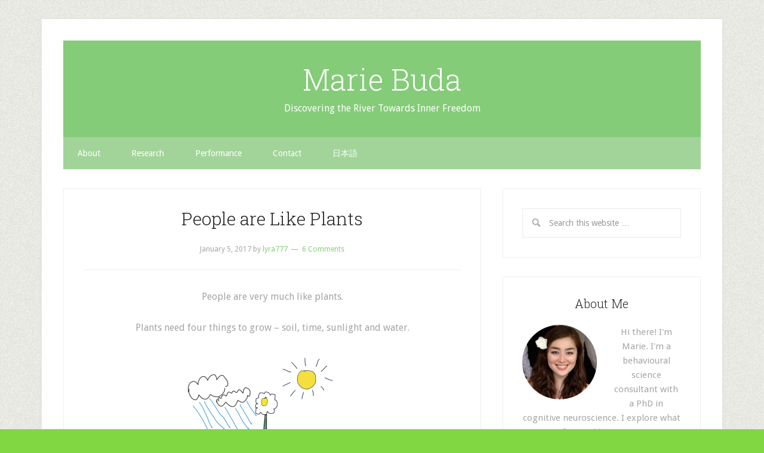

--- FILE ---
content_type: text/html; charset=UTF-8
request_url: http://www.mariebuda.com/people-are-like-plants/?replytocom=8715
body_size: 21042
content:
<!DOCTYPE html>
<html lang="en-GB">
<head >
<meta charset="UTF-8" />
<title>People are Like Plants</title>		<meta name="robots" content="noodp,noydir" />
		<meta name="viewport" content="width=device-width, initial-scale=1" />
<meta name='robots' content='max-image-preview:large, noindex, follow' />
<link rel='dns-prefetch' href='//secure.gravatar.com' />
<link rel='dns-prefetch' href='//stats.wp.com' />
<link rel='dns-prefetch' href='//fonts.googleapis.com' />
<link rel='dns-prefetch' href='//v0.wordpress.com' />
<link rel='preconnect' href='//i0.wp.com' />
<link rel="alternate" type="application/rss+xml" title="Marie Buda &raquo; Feed" href="http://www.mariebuda.com/feed/" />
<link rel="alternate" type="application/rss+xml" title="Marie Buda &raquo; Comments Feed" href="http://www.mariebuda.com/comments/feed/" />
<link rel="alternate" type="application/rss+xml" title="Marie Buda &raquo; People are Like Plants Comments Feed" href="http://www.mariebuda.com/people-are-like-plants/feed/" />
<link rel="alternate" title="oEmbed (JSON)" type="application/json+oembed" href="http://www.mariebuda.com/wp-json/oembed/1.0/embed?url=http%3A%2F%2Fwww.mariebuda.com%2Fpeople-are-like-plants%2F" />
<link rel="alternate" title="oEmbed (XML)" type="text/xml+oembed" href="http://www.mariebuda.com/wp-json/oembed/1.0/embed?url=http%3A%2F%2Fwww.mariebuda.com%2Fpeople-are-like-plants%2F&#038;format=xml" />
<link rel="canonical" href="http://www.mariebuda.com/people-are-like-plants/" />
<style id='wp-img-auto-sizes-contain-inline-css' type='text/css'>
img:is([sizes=auto i],[sizes^="auto," i]){contain-intrinsic-size:3000px 1500px}
/*# sourceURL=wp-img-auto-sizes-contain-inline-css */
</style>
<link rel='stylesheet' id='jetpack_related-posts-css' href='http://www.mariebuda.com/wp-content/plugins/jetpack/modules/related-posts/related-posts.css?ver=20240116' type='text/css' media='all' />
<link rel='stylesheet' id='lifestyle-pro-theme-css' href='http://www.mariebuda.com/wp-content/themes/lifestyle-pro/style.css?ver=3.1' type='text/css' media='all' />
<style id='wp-emoji-styles-inline-css' type='text/css'>

	img.wp-smiley, img.emoji {
		display: inline !important;
		border: none !important;
		box-shadow: none !important;
		height: 1em !important;
		width: 1em !important;
		margin: 0 0.07em !important;
		vertical-align: -0.1em !important;
		background: none !important;
		padding: 0 !important;
	}
/*# sourceURL=wp-emoji-styles-inline-css */
</style>
<style id='wp-block-library-inline-css' type='text/css'>
:root{--wp-block-synced-color:#7a00df;--wp-block-synced-color--rgb:122,0,223;--wp-bound-block-color:var(--wp-block-synced-color);--wp-editor-canvas-background:#ddd;--wp-admin-theme-color:#007cba;--wp-admin-theme-color--rgb:0,124,186;--wp-admin-theme-color-darker-10:#006ba1;--wp-admin-theme-color-darker-10--rgb:0,107,160.5;--wp-admin-theme-color-darker-20:#005a87;--wp-admin-theme-color-darker-20--rgb:0,90,135;--wp-admin-border-width-focus:2px}@media (min-resolution:192dpi){:root{--wp-admin-border-width-focus:1.5px}}.wp-element-button{cursor:pointer}:root .has-very-light-gray-background-color{background-color:#eee}:root .has-very-dark-gray-background-color{background-color:#313131}:root .has-very-light-gray-color{color:#eee}:root .has-very-dark-gray-color{color:#313131}:root .has-vivid-green-cyan-to-vivid-cyan-blue-gradient-background{background:linear-gradient(135deg,#00d084,#0693e3)}:root .has-purple-crush-gradient-background{background:linear-gradient(135deg,#34e2e4,#4721fb 50%,#ab1dfe)}:root .has-hazy-dawn-gradient-background{background:linear-gradient(135deg,#faaca8,#dad0ec)}:root .has-subdued-olive-gradient-background{background:linear-gradient(135deg,#fafae1,#67a671)}:root .has-atomic-cream-gradient-background{background:linear-gradient(135deg,#fdd79a,#004a59)}:root .has-nightshade-gradient-background{background:linear-gradient(135deg,#330968,#31cdcf)}:root .has-midnight-gradient-background{background:linear-gradient(135deg,#020381,#2874fc)}:root{--wp--preset--font-size--normal:16px;--wp--preset--font-size--huge:42px}.has-regular-font-size{font-size:1em}.has-larger-font-size{font-size:2.625em}.has-normal-font-size{font-size:var(--wp--preset--font-size--normal)}.has-huge-font-size{font-size:var(--wp--preset--font-size--huge)}.has-text-align-center{text-align:center}.has-text-align-left{text-align:left}.has-text-align-right{text-align:right}.has-fit-text{white-space:nowrap!important}#end-resizable-editor-section{display:none}.aligncenter{clear:both}.items-justified-left{justify-content:flex-start}.items-justified-center{justify-content:center}.items-justified-right{justify-content:flex-end}.items-justified-space-between{justify-content:space-between}.screen-reader-text{border:0;clip-path:inset(50%);height:1px;margin:-1px;overflow:hidden;padding:0;position:absolute;width:1px;word-wrap:normal!important}.screen-reader-text:focus{background-color:#ddd;clip-path:none;color:#444;display:block;font-size:1em;height:auto;left:5px;line-height:normal;padding:15px 23px 14px;text-decoration:none;top:5px;width:auto;z-index:100000}html :where(.has-border-color){border-style:solid}html :where([style*=border-top-color]){border-top-style:solid}html :where([style*=border-right-color]){border-right-style:solid}html :where([style*=border-bottom-color]){border-bottom-style:solid}html :where([style*=border-left-color]){border-left-style:solid}html :where([style*=border-width]){border-style:solid}html :where([style*=border-top-width]){border-top-style:solid}html :where([style*=border-right-width]){border-right-style:solid}html :where([style*=border-bottom-width]){border-bottom-style:solid}html :where([style*=border-left-width]){border-left-style:solid}html :where(img[class*=wp-image-]){height:auto;max-width:100%}:where(figure){margin:0 0 1em}html :where(.is-position-sticky){--wp-admin--admin-bar--position-offset:var(--wp-admin--admin-bar--height,0px)}@media screen and (max-width:600px){html :where(.is-position-sticky){--wp-admin--admin-bar--position-offset:0px}}

/*# sourceURL=wp-block-library-inline-css */
</style><style id='global-styles-inline-css' type='text/css'>
:root{--wp--preset--aspect-ratio--square: 1;--wp--preset--aspect-ratio--4-3: 4/3;--wp--preset--aspect-ratio--3-4: 3/4;--wp--preset--aspect-ratio--3-2: 3/2;--wp--preset--aspect-ratio--2-3: 2/3;--wp--preset--aspect-ratio--16-9: 16/9;--wp--preset--aspect-ratio--9-16: 9/16;--wp--preset--color--black: #000000;--wp--preset--color--cyan-bluish-gray: #abb8c3;--wp--preset--color--white: #ffffff;--wp--preset--color--pale-pink: #f78da7;--wp--preset--color--vivid-red: #cf2e2e;--wp--preset--color--luminous-vivid-orange: #ff6900;--wp--preset--color--luminous-vivid-amber: #fcb900;--wp--preset--color--light-green-cyan: #7bdcb5;--wp--preset--color--vivid-green-cyan: #00d084;--wp--preset--color--pale-cyan-blue: #8ed1fc;--wp--preset--color--vivid-cyan-blue: #0693e3;--wp--preset--color--vivid-purple: #9b51e0;--wp--preset--gradient--vivid-cyan-blue-to-vivid-purple: linear-gradient(135deg,rgb(6,147,227) 0%,rgb(155,81,224) 100%);--wp--preset--gradient--light-green-cyan-to-vivid-green-cyan: linear-gradient(135deg,rgb(122,220,180) 0%,rgb(0,208,130) 100%);--wp--preset--gradient--luminous-vivid-amber-to-luminous-vivid-orange: linear-gradient(135deg,rgb(252,185,0) 0%,rgb(255,105,0) 100%);--wp--preset--gradient--luminous-vivid-orange-to-vivid-red: linear-gradient(135deg,rgb(255,105,0) 0%,rgb(207,46,46) 100%);--wp--preset--gradient--very-light-gray-to-cyan-bluish-gray: linear-gradient(135deg,rgb(238,238,238) 0%,rgb(169,184,195) 100%);--wp--preset--gradient--cool-to-warm-spectrum: linear-gradient(135deg,rgb(74,234,220) 0%,rgb(151,120,209) 20%,rgb(207,42,186) 40%,rgb(238,44,130) 60%,rgb(251,105,98) 80%,rgb(254,248,76) 100%);--wp--preset--gradient--blush-light-purple: linear-gradient(135deg,rgb(255,206,236) 0%,rgb(152,150,240) 100%);--wp--preset--gradient--blush-bordeaux: linear-gradient(135deg,rgb(254,205,165) 0%,rgb(254,45,45) 50%,rgb(107,0,62) 100%);--wp--preset--gradient--luminous-dusk: linear-gradient(135deg,rgb(255,203,112) 0%,rgb(199,81,192) 50%,rgb(65,88,208) 100%);--wp--preset--gradient--pale-ocean: linear-gradient(135deg,rgb(255,245,203) 0%,rgb(182,227,212) 50%,rgb(51,167,181) 100%);--wp--preset--gradient--electric-grass: linear-gradient(135deg,rgb(202,248,128) 0%,rgb(113,206,126) 100%);--wp--preset--gradient--midnight: linear-gradient(135deg,rgb(2,3,129) 0%,rgb(40,116,252) 100%);--wp--preset--font-size--small: 13px;--wp--preset--font-size--medium: 20px;--wp--preset--font-size--large: 36px;--wp--preset--font-size--x-large: 42px;--wp--preset--spacing--20: 0.44rem;--wp--preset--spacing--30: 0.67rem;--wp--preset--spacing--40: 1rem;--wp--preset--spacing--50: 1.5rem;--wp--preset--spacing--60: 2.25rem;--wp--preset--spacing--70: 3.38rem;--wp--preset--spacing--80: 5.06rem;--wp--preset--shadow--natural: 6px 6px 9px rgba(0, 0, 0, 0.2);--wp--preset--shadow--deep: 12px 12px 50px rgba(0, 0, 0, 0.4);--wp--preset--shadow--sharp: 6px 6px 0px rgba(0, 0, 0, 0.2);--wp--preset--shadow--outlined: 6px 6px 0px -3px rgb(255, 255, 255), 6px 6px rgb(0, 0, 0);--wp--preset--shadow--crisp: 6px 6px 0px rgb(0, 0, 0);}:where(.is-layout-flex){gap: 0.5em;}:where(.is-layout-grid){gap: 0.5em;}body .is-layout-flex{display: flex;}.is-layout-flex{flex-wrap: wrap;align-items: center;}.is-layout-flex > :is(*, div){margin: 0;}body .is-layout-grid{display: grid;}.is-layout-grid > :is(*, div){margin: 0;}:where(.wp-block-columns.is-layout-flex){gap: 2em;}:where(.wp-block-columns.is-layout-grid){gap: 2em;}:where(.wp-block-post-template.is-layout-flex){gap: 1.25em;}:where(.wp-block-post-template.is-layout-grid){gap: 1.25em;}.has-black-color{color: var(--wp--preset--color--black) !important;}.has-cyan-bluish-gray-color{color: var(--wp--preset--color--cyan-bluish-gray) !important;}.has-white-color{color: var(--wp--preset--color--white) !important;}.has-pale-pink-color{color: var(--wp--preset--color--pale-pink) !important;}.has-vivid-red-color{color: var(--wp--preset--color--vivid-red) !important;}.has-luminous-vivid-orange-color{color: var(--wp--preset--color--luminous-vivid-orange) !important;}.has-luminous-vivid-amber-color{color: var(--wp--preset--color--luminous-vivid-amber) !important;}.has-light-green-cyan-color{color: var(--wp--preset--color--light-green-cyan) !important;}.has-vivid-green-cyan-color{color: var(--wp--preset--color--vivid-green-cyan) !important;}.has-pale-cyan-blue-color{color: var(--wp--preset--color--pale-cyan-blue) !important;}.has-vivid-cyan-blue-color{color: var(--wp--preset--color--vivid-cyan-blue) !important;}.has-vivid-purple-color{color: var(--wp--preset--color--vivid-purple) !important;}.has-black-background-color{background-color: var(--wp--preset--color--black) !important;}.has-cyan-bluish-gray-background-color{background-color: var(--wp--preset--color--cyan-bluish-gray) !important;}.has-white-background-color{background-color: var(--wp--preset--color--white) !important;}.has-pale-pink-background-color{background-color: var(--wp--preset--color--pale-pink) !important;}.has-vivid-red-background-color{background-color: var(--wp--preset--color--vivid-red) !important;}.has-luminous-vivid-orange-background-color{background-color: var(--wp--preset--color--luminous-vivid-orange) !important;}.has-luminous-vivid-amber-background-color{background-color: var(--wp--preset--color--luminous-vivid-amber) !important;}.has-light-green-cyan-background-color{background-color: var(--wp--preset--color--light-green-cyan) !important;}.has-vivid-green-cyan-background-color{background-color: var(--wp--preset--color--vivid-green-cyan) !important;}.has-pale-cyan-blue-background-color{background-color: var(--wp--preset--color--pale-cyan-blue) !important;}.has-vivid-cyan-blue-background-color{background-color: var(--wp--preset--color--vivid-cyan-blue) !important;}.has-vivid-purple-background-color{background-color: var(--wp--preset--color--vivid-purple) !important;}.has-black-border-color{border-color: var(--wp--preset--color--black) !important;}.has-cyan-bluish-gray-border-color{border-color: var(--wp--preset--color--cyan-bluish-gray) !important;}.has-white-border-color{border-color: var(--wp--preset--color--white) !important;}.has-pale-pink-border-color{border-color: var(--wp--preset--color--pale-pink) !important;}.has-vivid-red-border-color{border-color: var(--wp--preset--color--vivid-red) !important;}.has-luminous-vivid-orange-border-color{border-color: var(--wp--preset--color--luminous-vivid-orange) !important;}.has-luminous-vivid-amber-border-color{border-color: var(--wp--preset--color--luminous-vivid-amber) !important;}.has-light-green-cyan-border-color{border-color: var(--wp--preset--color--light-green-cyan) !important;}.has-vivid-green-cyan-border-color{border-color: var(--wp--preset--color--vivid-green-cyan) !important;}.has-pale-cyan-blue-border-color{border-color: var(--wp--preset--color--pale-cyan-blue) !important;}.has-vivid-cyan-blue-border-color{border-color: var(--wp--preset--color--vivid-cyan-blue) !important;}.has-vivid-purple-border-color{border-color: var(--wp--preset--color--vivid-purple) !important;}.has-vivid-cyan-blue-to-vivid-purple-gradient-background{background: var(--wp--preset--gradient--vivid-cyan-blue-to-vivid-purple) !important;}.has-light-green-cyan-to-vivid-green-cyan-gradient-background{background: var(--wp--preset--gradient--light-green-cyan-to-vivid-green-cyan) !important;}.has-luminous-vivid-amber-to-luminous-vivid-orange-gradient-background{background: var(--wp--preset--gradient--luminous-vivid-amber-to-luminous-vivid-orange) !important;}.has-luminous-vivid-orange-to-vivid-red-gradient-background{background: var(--wp--preset--gradient--luminous-vivid-orange-to-vivid-red) !important;}.has-very-light-gray-to-cyan-bluish-gray-gradient-background{background: var(--wp--preset--gradient--very-light-gray-to-cyan-bluish-gray) !important;}.has-cool-to-warm-spectrum-gradient-background{background: var(--wp--preset--gradient--cool-to-warm-spectrum) !important;}.has-blush-light-purple-gradient-background{background: var(--wp--preset--gradient--blush-light-purple) !important;}.has-blush-bordeaux-gradient-background{background: var(--wp--preset--gradient--blush-bordeaux) !important;}.has-luminous-dusk-gradient-background{background: var(--wp--preset--gradient--luminous-dusk) !important;}.has-pale-ocean-gradient-background{background: var(--wp--preset--gradient--pale-ocean) !important;}.has-electric-grass-gradient-background{background: var(--wp--preset--gradient--electric-grass) !important;}.has-midnight-gradient-background{background: var(--wp--preset--gradient--midnight) !important;}.has-small-font-size{font-size: var(--wp--preset--font-size--small) !important;}.has-medium-font-size{font-size: var(--wp--preset--font-size--medium) !important;}.has-large-font-size{font-size: var(--wp--preset--font-size--large) !important;}.has-x-large-font-size{font-size: var(--wp--preset--font-size--x-large) !important;}
/*# sourceURL=global-styles-inline-css */
</style>

<style id='classic-theme-styles-inline-css' type='text/css'>
/*! This file is auto-generated */
.wp-block-button__link{color:#fff;background-color:#32373c;border-radius:9999px;box-shadow:none;text-decoration:none;padding:calc(.667em + 2px) calc(1.333em + 2px);font-size:1.125em}.wp-block-file__button{background:#32373c;color:#fff;text-decoration:none}
/*# sourceURL=/wp-includes/css/classic-themes.min.css */
</style>
<link rel='stylesheet' id='dashicons-css' href='http://www.mariebuda.com/wp-includes/css/dashicons.min.css?ver=6.9' type='text/css' media='all' />
<link rel='stylesheet' id='google-fonts-css' href='//fonts.googleapis.com/css?family=Droid+Sans%3A400%2C700%7CRoboto+Slab%3A400%2C300%2C700&#038;ver=3.1' type='text/css' media='all' />
<link rel='stylesheet' id='sharedaddy-css' href='http://www.mariebuda.com/wp-content/plugins/jetpack/modules/sharedaddy/sharing.css?ver=15.3.1' type='text/css' media='all' />
<link rel='stylesheet' id='social-logos-css' href='http://www.mariebuda.com/wp-content/plugins/jetpack/_inc/social-logos/social-logos.min.css?ver=15.3.1' type='text/css' media='all' />
<script type="text/javascript" id="jetpack_related-posts-js-extra">
/* <![CDATA[ */
var related_posts_js_options = {"post_heading":"h4"};
//# sourceURL=jetpack_related-posts-js-extra
/* ]]> */
</script>
<script type="text/javascript" src="http://www.mariebuda.com/wp-content/plugins/jetpack/_inc/build/related-posts/related-posts.min.js?ver=20240116" id="jetpack_related-posts-js"></script>
<script type="text/javascript" src="http://www.mariebuda.com/wp-includes/js/jquery/jquery.min.js?ver=3.7.1" id="jquery-core-js"></script>
<script type="text/javascript" src="http://www.mariebuda.com/wp-includes/js/jquery/jquery-migrate.min.js?ver=3.4.1" id="jquery-migrate-js"></script>
<script type="text/javascript" src="http://www.mariebuda.com/wp-content/themes/lifestyle-pro/js/responsive-menu.js?ver=1.0.0" id="lifestyle-responsive-menu-js"></script>
<link rel="https://api.w.org/" href="http://www.mariebuda.com/wp-json/" /><link rel="alternate" title="JSON" type="application/json" href="http://www.mariebuda.com/wp-json/wp/v2/posts/655" /><link rel="EditURI" type="application/rsd+xml" title="RSD" href="http://www.mariebuda.com/xmlrpc.php?rsd" />
<script type='text/javascript' data-cfasync='false'>var _mmunch = {'front': false, 'page': false, 'post': false, 'category': false, 'author': false, 'search': false, 'attachment': false, 'tag': false};_mmunch['post'] = true; _mmunch['postData'] = {"ID":655,"post_name":"people-are-like-plants","post_title":"People are Like Plants","post_type":"post","post_author":"1","post_status":"publish"}; _mmunch['postCategories'] = [{"term_id":37,"name":"Depression","slug":"depression","term_group":0,"term_taxonomy_id":37,"taxonomy":"category","description":"","parent":0,"count":13,"filter":"raw","meta":[],"cat_ID":37,"category_count":13,"category_description":"","cat_name":"Depression","category_nicename":"depression","category_parent":0},{"term_id":32,"name":"Love","slug":"love","term_group":0,"term_taxonomy_id":32,"taxonomy":"category","description":"","parent":0,"count":18,"filter":"raw","meta":[],"cat_ID":32,"category_count":18,"category_description":"","cat_name":"Love","category_nicename":"love","category_parent":0},{"term_id":63,"name":"Relationships","slug":"relationships","term_group":0,"term_taxonomy_id":63,"taxonomy":"category","description":"","parent":0,"count":9,"filter":"raw","meta":[],"cat_ID":63,"category_count":9,"category_description":"","cat_name":"Relationships","category_nicename":"relationships","category_parent":0},{"term_id":70,"name":"Self Discovery","slug":"self-development","term_group":0,"term_taxonomy_id":70,"taxonomy":"category","description":"","parent":0,"count":15,"filter":"raw","meta":[],"cat_ID":70,"category_count":15,"category_description":"","cat_name":"Self Discovery","category_nicename":"self-development","category_parent":0}]; _mmunch['postTags'] = [{"term_id":28,"name":"Depression","slug":"depression","term_group":0,"term_taxonomy_id":28,"taxonomy":"post_tag","description":"","parent":0,"count":9,"filter":"raw","meta":[]},{"term_id":72,"name":"Friendships","slug":"friendships","term_group":0,"term_taxonomy_id":72,"taxonomy":"post_tag","description":"","parent":0,"count":1,"filter":"raw","meta":[]},{"term_id":9,"name":"Love","slug":"love","term_group":0,"term_taxonomy_id":9,"taxonomy":"post_tag","description":"","parent":0,"count":15,"filter":"raw","meta":[]},{"term_id":14,"name":"Relationships","slug":"relationships","term_group":0,"term_taxonomy_id":14,"taxonomy":"post_tag","description":"","parent":0,"count":6,"filter":"raw","meta":[]},{"term_id":71,"name":"Support","slug":"support","term_group":0,"term_taxonomy_id":71,"taxonomy":"post_tag","description":"","parent":0,"count":1,"filter":"raw","meta":[]}]; _mmunch['postAuthor'] = {"name":"","ID":""};</script><script data-cfasync="false" src="//a.mailmunch.co/app/v1/site.js" id="mailmunch-script" data-plugin="mc_mm" data-mailmunch-site-id="263012" async></script>	<style>img#wpstats{display:none}</style>
		<link rel="pingback" href="http://www.mariebuda.com/xmlrpc.php" />
<style type="text/css" id="custom-background-css">
body.custom-background { background-color: #81d742; background-image: url("http://www.mariebuda.com/wp-content/themes/lifestyle-pro/images/bg.png"); background-position: left top; background-size: auto; background-repeat: repeat; background-attachment: scroll; }
</style>
	
<!-- Jetpack Open Graph Tags -->
<meta property="og:type" content="article" />
<meta property="og:title" content="People are Like Plants" />
<meta property="og:url" content="http://www.mariebuda.com/people-are-like-plants/" />
<meta property="og:description" content="People are very much like plants. Plants need four things to grow – soil, time, sunlight and water. We are in fact exactly the same. All the time we are incubating seedlings of wisdom that are wait…" />
<meta property="article:published_time" content="2017-01-05T07:37:21+00:00" />
<meta property="article:modified_time" content="2017-01-16T14:33:22+00:00" />
<meta property="og:site_name" content="Marie Buda" />
<meta property="og:image" content="http://www.mariebuda.com/wp-content/uploads/2016/11/Plants-300x227.png" />
<meta property="og:image:width" content="300" />
<meta property="og:image:height" content="227" />
<meta property="og:image:alt" content="plants" />
<meta property="og:locale" content="en_GB" />
<meta name="twitter:text:title" content="People are Like Plants" />
<meta name="twitter:image" content="http://www.mariebuda.com/wp-content/uploads/2016/11/Plants-300x227.png?w=640" />
<meta name="twitter:image:alt" content="plants" />
<meta name="twitter:card" content="summary_large_image" />

<!-- End Jetpack Open Graph Tags -->
<link rel="icon" href="https://i0.wp.com/www.mariebuda.com/wp-content/uploads/2016/07/cropped-11145101_10101742910926328_532992996007182415_o-2.jpg?fit=32%2C32" sizes="32x32" />
<link rel="icon" href="https://i0.wp.com/www.mariebuda.com/wp-content/uploads/2016/07/cropped-11145101_10101742910926328_532992996007182415_o-2.jpg?fit=192%2C192" sizes="192x192" />
<link rel="apple-touch-icon" href="https://i0.wp.com/www.mariebuda.com/wp-content/uploads/2016/07/cropped-11145101_10101742910926328_532992996007182415_o-2.jpg?fit=180%2C180" />
<meta name="msapplication-TileImage" content="https://i0.wp.com/www.mariebuda.com/wp-content/uploads/2016/07/cropped-11145101_10101742910926328_532992996007182415_o-2.jpg?fit=270%2C270" />
<link rel='stylesheet' id='jetpack-swiper-library-css' href='http://www.mariebuda.com/wp-content/plugins/jetpack/_inc/blocks/swiper.css?ver=15.3.1' type='text/css' media='all' />
<link rel='stylesheet' id='jetpack-carousel-css' href='http://www.mariebuda.com/wp-content/plugins/jetpack/modules/carousel/jetpack-carousel.css?ver=15.3.1' type='text/css' media='all' />
</head>
<body class="wp-singular post-template-default single single-post postid-655 single-format-standard custom-background wp-theme-genesis wp-child-theme-lifestyle-pro custom-header header-full-width content-sidebar lifestyle-pro-green" itemscope itemtype="http://schema.org/WebPage"><div class="site-container"><header class="site-header" itemscope itemtype="http://schema.org/WPHeader"><div class="wrap"><div class="title-area"><p class="site-title" itemprop="headline"><a href="http://www.mariebuda.com/">Marie Buda</a></p><p class="site-description" itemprop="description">Discovering the River Towards Inner Freedom</p></div></div></header><nav class="nav-secondary" itemscope itemtype="http://schema.org/SiteNavigationElement"><div class="wrap"><ul id="menu-about" class="menu genesis-nav-menu menu-secondary"><li id="menu-item-780" class="menu-item menu-item-type-post_type menu-item-object-page menu-item-780"><a href="http://www.mariebuda.com/about/" itemprop="url"><span itemprop="name">About</span></a></li>
<li id="menu-item-779" class="menu-item menu-item-type-post_type menu-item-object-page menu-item-779"><a href="http://www.mariebuda.com/media/" itemprop="url"><span itemprop="name">Research</span></a></li>
<li id="menu-item-778" class="menu-item menu-item-type-post_type menu-item-object-page menu-item-778"><a href="http://www.mariebuda.com/performance/" itemprop="url"><span itemprop="name">Performance</span></a></li>
<li id="menu-item-781" class="menu-item menu-item-type-post_type menu-item-object-page menu-item-781"><a href="http://www.mariebuda.com/sample-page/" itemprop="url"><span itemprop="name">Contact</span></a></li>
<li id="menu-item-812" class="menu-item menu-item-type-post_type menu-item-object-page menu-item-812"><a href="http://www.mariebuda.com/%e6%97%a5%e6%9c%ac%e8%aa%9e/" itemprop="url"><span itemprop="name">日本語</span></a></li>
</ul></div></nav><div class="site-inner"><div class="content-sidebar-wrap"><main class="content"><article class="post-655 post type-post status-publish format-standard category-depression category-love category-relationships category-self-development tag-depression tag-friendships tag-love tag-relationships tag-support entry" itemscope itemtype="http://schema.org/CreativeWork"><header class="entry-header"><h1 class="entry-title" itemprop="headline">People are Like Plants</h1> 
<p class="entry-meta"><time class="entry-time" itemprop="datePublished" datetime="2017-01-05T07:37:21+00:00">January 5, 2017</time> by <span class="entry-author" itemprop="author" itemscope itemtype="http://schema.org/Person"><a href="http://www.mariebuda.com/author/lyra777/" class="entry-author-link" itemprop="url" rel="author"><span class="entry-author-name" itemprop="name">lyra777</span></a></span> <span class="entry-comments-link"><a href="http://www.mariebuda.com/people-are-like-plants/#comments">6 Comments</a></span> </p></header><div class="entry-content" itemprop="text"><div class='mailmunch-forms-before-post' style='display: none !important;'></div><p style="text-align: center;">People are very much like plants.</p>
<p style="text-align: center;">Plants need four things to grow – soil, time, sunlight and water.</p>
<p style="text-align: center;"><img data-recalc-dims="1" decoding="async" data-attachment-id="656" data-permalink="http://www.mariebuda.com/people-are-like-plants/plants/" data-orig-file="https://i0.wp.com/www.mariebuda.com/wp-content/uploads/2016/11/Plants.png?fit=837%2C632" data-orig-size="837,632" data-comments-opened="1" data-image-meta="{&quot;aperture&quot;:&quot;0&quot;,&quot;credit&quot;:&quot;&quot;,&quot;camera&quot;:&quot;&quot;,&quot;caption&quot;:&quot;&quot;,&quot;created_timestamp&quot;:&quot;0&quot;,&quot;copyright&quot;:&quot;&quot;,&quot;focal_length&quot;:&quot;0&quot;,&quot;iso&quot;:&quot;0&quot;,&quot;shutter_speed&quot;:&quot;0&quot;,&quot;title&quot;:&quot;&quot;,&quot;orientation&quot;:&quot;0&quot;}" data-image-title="plants" data-image-description="" data-image-caption="" data-medium-file="https://i0.wp.com/www.mariebuda.com/wp-content/uploads/2016/11/Plants.png?fit=300%2C227" data-large-file="https://i0.wp.com/www.mariebuda.com/wp-content/uploads/2016/11/Plants.png?fit=837%2C632" class="size-medium wp-image-656 aligncenter" src="https://i0.wp.com/www.mariebuda.com/wp-content/uploads/2016/11/Plants.png?resize=300%2C227" alt="plants" width="300" height="227" srcset="https://i0.wp.com/www.mariebuda.com/wp-content/uploads/2016/11/Plants.png?resize=300%2C227 300w, https://i0.wp.com/www.mariebuda.com/wp-content/uploads/2016/11/Plants.png?resize=768%2C580 768w, https://i0.wp.com/www.mariebuda.com/wp-content/uploads/2016/11/Plants.png?resize=397%2C300 397w, https://i0.wp.com/www.mariebuda.com/wp-content/uploads/2016/11/Plants.png?w=837 837w" sizes="(max-width: 300px) 100vw, 300px" /></p>
<p style="text-align: center;">We are in fact exactly the same.</p>
<p style="text-align: center;">All the time we are incubating seedlings of wisdom that are waiting to blossom. We are fertile ground.</p>
<p style="text-align: center;"><img data-recalc-dims="1" decoding="async" data-attachment-id="659" data-permalink="http://www.mariebuda.com/people-are-like-plants/plants2/" data-orig-file="https://i0.wp.com/www.mariebuda.com/wp-content/uploads/2016/11/Plants2.png?fit=491%2C468" data-orig-size="491,468" data-comments-opened="1" data-image-meta="{&quot;aperture&quot;:&quot;0&quot;,&quot;credit&quot;:&quot;&quot;,&quot;camera&quot;:&quot;&quot;,&quot;caption&quot;:&quot;&quot;,&quot;created_timestamp&quot;:&quot;0&quot;,&quot;copyright&quot;:&quot;&quot;,&quot;focal_length&quot;:&quot;0&quot;,&quot;iso&quot;:&quot;0&quot;,&quot;shutter_speed&quot;:&quot;0&quot;,&quot;title&quot;:&quot;&quot;,&quot;orientation&quot;:&quot;0&quot;}" data-image-title="plants2" data-image-description="" data-image-caption="" data-medium-file="https://i0.wp.com/www.mariebuda.com/wp-content/uploads/2016/11/Plants2.png?fit=300%2C286" data-large-file="https://i0.wp.com/www.mariebuda.com/wp-content/uploads/2016/11/Plants2.png?fit=491%2C468" class="size-medium wp-image-659 aligncenter" src="https://i0.wp.com/www.mariebuda.com/wp-content/uploads/2016/11/Plants2.png?resize=300%2C286" alt="plants2" width="300" height="286" srcset="https://i0.wp.com/www.mariebuda.com/wp-content/uploads/2016/11/Plants2.png?resize=300%2C286 300w, https://i0.wp.com/www.mariebuda.com/wp-content/uploads/2016/11/Plants2.png?resize=315%2C300 315w, https://i0.wp.com/www.mariebuda.com/wp-content/uploads/2016/11/Plants2.png?w=491 491w" sizes="(max-width: 300px) 100vw, 300px" /></p>
<p style="text-align: center;">We tell people how they should be growing their little plants, which is madness really. Your plant maybe a rose, and mine may be a cactus. If I applied the same requirements as you — lots of water in a temperate climate — my cactus will end up all shrivelled up.</p>
<p style="text-align: center;"><img data-recalc-dims="1" loading="lazy" decoding="async" data-attachment-id="671" data-permalink="http://www.mariebuda.com/people-are-like-plants/plants10/" data-orig-file="https://i0.wp.com/www.mariebuda.com/wp-content/uploads/2017/01/Plants10.jpg?fit=846%2C952" data-orig-size="846,952" data-comments-opened="1" data-image-meta="{&quot;aperture&quot;:&quot;0&quot;,&quot;credit&quot;:&quot;&quot;,&quot;camera&quot;:&quot;&quot;,&quot;caption&quot;:&quot;&quot;,&quot;created_timestamp&quot;:&quot;0&quot;,&quot;copyright&quot;:&quot;&quot;,&quot;focal_length&quot;:&quot;0&quot;,&quot;iso&quot;:&quot;0&quot;,&quot;shutter_speed&quot;:&quot;0&quot;,&quot;title&quot;:&quot;&quot;,&quot;orientation&quot;:&quot;1&quot;}" data-image-title="plants10" data-image-description="" data-image-caption="" data-medium-file="https://i0.wp.com/www.mariebuda.com/wp-content/uploads/2017/01/Plants10.jpg?fit=267%2C300" data-large-file="https://i0.wp.com/www.mariebuda.com/wp-content/uploads/2017/01/Plants10.jpg?fit=846%2C952" class="size-medium wp-image-671 aligncenter" src="https://i0.wp.com/www.mariebuda.com/wp-content/uploads/2017/01/Plants10.jpg?resize=267%2C300" alt="plants10" width="267" height="300" srcset="https://i0.wp.com/www.mariebuda.com/wp-content/uploads/2017/01/Plants10.jpg?resize=267%2C300 267w, https://i0.wp.com/www.mariebuda.com/wp-content/uploads/2017/01/Plants10.jpg?resize=768%2C864 768w, https://i0.wp.com/www.mariebuda.com/wp-content/uploads/2017/01/Plants10.jpg?w=846 846w" sizes="auto, (max-width: 267px) 100vw, 267px" /></p>
<p style="text-align: center;"><img data-recalc-dims="1" loading="lazy" decoding="async" data-attachment-id="672" data-permalink="http://www.mariebuda.com/people-are-like-plants/screen-shot-2016-12-30-at-09-15-52-2/" data-orig-file="https://i0.wp.com/www.mariebuda.com/wp-content/uploads/2017/01/Screen-Shot-2016-12-30-at-09.15.52.png?fit=1064%2C1150" data-orig-size="1064,1150" data-comments-opened="1" data-image-meta="{&quot;aperture&quot;:&quot;0&quot;,&quot;credit&quot;:&quot;&quot;,&quot;camera&quot;:&quot;&quot;,&quot;caption&quot;:&quot;&quot;,&quot;created_timestamp&quot;:&quot;0&quot;,&quot;copyright&quot;:&quot;&quot;,&quot;focal_length&quot;:&quot;0&quot;,&quot;iso&quot;:&quot;0&quot;,&quot;shutter_speed&quot;:&quot;0&quot;,&quot;title&quot;:&quot;&quot;,&quot;orientation&quot;:&quot;0&quot;}" data-image-title="screen-shot-2016-12-30-at-09-15-52" data-image-description="" data-image-caption="" data-medium-file="https://i0.wp.com/www.mariebuda.com/wp-content/uploads/2017/01/Screen-Shot-2016-12-30-at-09.15.52.png?fit=278%2C300" data-large-file="https://i0.wp.com/www.mariebuda.com/wp-content/uploads/2017/01/Screen-Shot-2016-12-30-at-09.15.52.png?fit=947%2C1024" class="size-medium wp-image-672 aligncenter" src="https://i0.wp.com/www.mariebuda.com/wp-content/uploads/2017/01/Screen-Shot-2016-12-30-at-09.15.52.png?resize=278%2C300" alt="screen-shot-2016-12-30-at-09-15-52" width="278" height="300" srcset="https://i0.wp.com/www.mariebuda.com/wp-content/uploads/2017/01/Screen-Shot-2016-12-30-at-09.15.52.png?resize=278%2C300 278w, https://i0.wp.com/www.mariebuda.com/wp-content/uploads/2017/01/Screen-Shot-2016-12-30-at-09.15.52.png?resize=768%2C830 768w, https://i0.wp.com/www.mariebuda.com/wp-content/uploads/2017/01/Screen-Shot-2016-12-30-at-09.15.52.png?resize=947%2C1024 947w, https://i0.wp.com/www.mariebuda.com/wp-content/uploads/2017/01/Screen-Shot-2016-12-30-at-09.15.52.png?w=1064 1064w" sizes="auto, (max-width: 278px) 100vw, 278px" /></p>
<p style="text-align: center;">Yet, we say to others, you should grow like this, and you should grow like that, thinking that is best for them. This is only because it worked for our plant, but it may not work at all for theirs. We could be twisting their little plant to grow in a way it doesn&#8217;t want to.</p>
<p style="text-align: center;">We may also become impatient with other people’s growth process, demanding that they grow faster, that they act now. But no matter how much you yell at a plant, it will still grow at its own pace, because plants need <em>time </em>and <em>patience</em> to grow<em>.</em></p>
<p><img data-recalc-dims="1" loading="lazy" decoding="async" data-attachment-id="666" data-permalink="http://www.mariebuda.com/people-are-like-plants/plants6/" data-orig-file="https://i0.wp.com/www.mariebuda.com/wp-content/uploads/2017/01/Plants6.jpg?fit=545%2C604" data-orig-size="545,604" data-comments-opened="1" data-image-meta="{&quot;aperture&quot;:&quot;0&quot;,&quot;credit&quot;:&quot;&quot;,&quot;camera&quot;:&quot;&quot;,&quot;caption&quot;:&quot;&quot;,&quot;created_timestamp&quot;:&quot;0&quot;,&quot;copyright&quot;:&quot;&quot;,&quot;focal_length&quot;:&quot;0&quot;,&quot;iso&quot;:&quot;0&quot;,&quot;shutter_speed&quot;:&quot;0&quot;,&quot;title&quot;:&quot;&quot;,&quot;orientation&quot;:&quot;1&quot;}" data-image-title="plants6" data-image-description="" data-image-caption="" data-medium-file="https://i0.wp.com/www.mariebuda.com/wp-content/uploads/2017/01/Plants6.jpg?fit=271%2C300" data-large-file="https://i0.wp.com/www.mariebuda.com/wp-content/uploads/2017/01/Plants6.jpg?fit=545%2C604" class="size-medium wp-image-666 aligncenter" src="https://i0.wp.com/www.mariebuda.com/wp-content/uploads/2017/01/Plants6.jpg?resize=271%2C300" alt="plants6" width="271" height="300" srcset="https://i0.wp.com/www.mariebuda.com/wp-content/uploads/2017/01/Plants6.jpg?resize=271%2C300 271w, https://i0.wp.com/www.mariebuda.com/wp-content/uploads/2017/01/Plants6.jpg?w=545 545w" sizes="auto, (max-width: 271px) 100vw, 271px" /></p>
<p style="text-align: center;">Plants also need sunlight and water. This also will come naturally. As time passes, there will be inner weather changes. Sometimes we have days of bright, warm <em>sunlight</em> within, making us feel bursting with happiness and hope.</p>
<p><img data-recalc-dims="1" loading="lazy" decoding="async" data-attachment-id="669" data-permalink="http://www.mariebuda.com/people-are-like-plants/plants9/" data-orig-file="https://i0.wp.com/www.mariebuda.com/wp-content/uploads/2017/01/Plants9.jpg?fit=702%2C643" data-orig-size="702,643" data-comments-opened="1" data-image-meta="{&quot;aperture&quot;:&quot;0&quot;,&quot;credit&quot;:&quot;&quot;,&quot;camera&quot;:&quot;&quot;,&quot;caption&quot;:&quot;&quot;,&quot;created_timestamp&quot;:&quot;0&quot;,&quot;copyright&quot;:&quot;&quot;,&quot;focal_length&quot;:&quot;0&quot;,&quot;iso&quot;:&quot;0&quot;,&quot;shutter_speed&quot;:&quot;0&quot;,&quot;title&quot;:&quot;&quot;,&quot;orientation&quot;:&quot;1&quot;}" data-image-title="plants9" data-image-description="" data-image-caption="" data-medium-file="https://i0.wp.com/www.mariebuda.com/wp-content/uploads/2017/01/Plants9.jpg?fit=300%2C275" data-large-file="https://i0.wp.com/www.mariebuda.com/wp-content/uploads/2017/01/Plants9.jpg?fit=702%2C643" class="size-medium wp-image-669 aligncenter" src="https://i0.wp.com/www.mariebuda.com/wp-content/uploads/2017/01/Plants9.jpg?resize=300%2C275" alt="plants9" width="300" height="275" srcset="https://i0.wp.com/www.mariebuda.com/wp-content/uploads/2017/01/Plants9.jpg?resize=300%2C275 300w, https://i0.wp.com/www.mariebuda.com/wp-content/uploads/2017/01/Plants9.jpg?resize=328%2C300 328w, https://i0.wp.com/www.mariebuda.com/wp-content/uploads/2017/01/Plants9.jpg?w=702 702w" sizes="auto, (max-width: 300px) 100vw, 300px" /></p>
<p style="text-align: center;">But other days we are surrounded by dense clouds of sadness. They can become heavier and heavier, eventually enveloping us into darkness.</p>
<p style="text-align: center;">Fear not, because these very clouds will provide you with the second key ingredient to grow your seedling: <em>water</em>. Your very tears will be welcome nourishment for your little plant  of wisdom inching towards the sky.</p>
<p><img data-recalc-dims="1" loading="lazy" decoding="async" data-attachment-id="668" data-permalink="http://www.mariebuda.com/people-are-like-plants/plants8/" data-orig-file="https://i0.wp.com/www.mariebuda.com/wp-content/uploads/2017/01/Plants8.jpg?fit=624%2C691" data-orig-size="624,691" data-comments-opened="1" data-image-meta="{&quot;aperture&quot;:&quot;0&quot;,&quot;credit&quot;:&quot;&quot;,&quot;camera&quot;:&quot;&quot;,&quot;caption&quot;:&quot;&quot;,&quot;created_timestamp&quot;:&quot;0&quot;,&quot;copyright&quot;:&quot;&quot;,&quot;focal_length&quot;:&quot;0&quot;,&quot;iso&quot;:&quot;0&quot;,&quot;shutter_speed&quot;:&quot;0&quot;,&quot;title&quot;:&quot;&quot;,&quot;orientation&quot;:&quot;1&quot;}" data-image-title="plants8" data-image-description="" data-image-caption="" data-medium-file="https://i0.wp.com/www.mariebuda.com/wp-content/uploads/2017/01/Plants8.jpg?fit=271%2C300" data-large-file="https://i0.wp.com/www.mariebuda.com/wp-content/uploads/2017/01/Plants8.jpg?fit=624%2C691" class="size-medium wp-image-668 aligncenter" src="https://i0.wp.com/www.mariebuda.com/wp-content/uploads/2017/01/Plants8.jpg?resize=271%2C300" alt="plants8" width="271" height="300" srcset="https://i0.wp.com/www.mariebuda.com/wp-content/uploads/2017/01/Plants8.jpg?resize=271%2C300 271w, https://i0.wp.com/www.mariebuda.com/wp-content/uploads/2017/01/Plants8.jpg?w=624 624w" sizes="auto, (max-width: 271px) 100vw, 271px" /></p>
<p style="text-align: center;"> As with all things in life we need a optimal balance of sunlight and water for our plants. Individual balances may vary — some plants may need more sunlight, others may need more rain.</p>
<p style="text-align: center;">However, sometimes we may find ourselves being enveloped in thick, dark clouds for long periods of time.  They can become so dense that we cannot pierce through them with our own little sunlight. Being in darkness for so long is unlikely to help our plant to grow.</p>
<p style="text-align: center;">Luckily no man is an island, and we have other people around us who can lend a helping hand. They can share their light when we can&#8217;t shine it on ourselves. There is another word for this — <strong>love</strong>.</p>
<p style="text-align: center;"><img data-recalc-dims="1" loading="lazy" decoding="async" data-attachment-id="681" data-permalink="http://www.mariebuda.com/people-are-like-plants/plants11-2/" data-orig-file="https://i0.wp.com/www.mariebuda.com/wp-content/uploads/2017/01/Plants11.jpg?fit=997%2C608" data-orig-size="997,608" data-comments-opened="1" data-image-meta="{&quot;aperture&quot;:&quot;0&quot;,&quot;credit&quot;:&quot;&quot;,&quot;camera&quot;:&quot;&quot;,&quot;caption&quot;:&quot;&quot;,&quot;created_timestamp&quot;:&quot;0&quot;,&quot;copyright&quot;:&quot;&quot;,&quot;focal_length&quot;:&quot;0&quot;,&quot;iso&quot;:&quot;0&quot;,&quot;shutter_speed&quot;:&quot;0&quot;,&quot;title&quot;:&quot;&quot;,&quot;orientation&quot;:&quot;1&quot;}" data-image-title="plants11" data-image-description="" data-image-caption="" data-medium-file="https://i0.wp.com/www.mariebuda.com/wp-content/uploads/2017/01/Plants11.jpg?fit=300%2C183" data-large-file="https://i0.wp.com/www.mariebuda.com/wp-content/uploads/2017/01/Plants11.jpg?fit=997%2C608" class="size-medium wp-image-681 aligncenter" src="https://i0.wp.com/www.mariebuda.com/wp-content/uploads/2017/01/Plants11.jpg?resize=300%2C183" alt="plants11" width="300" height="183" srcset="https://i0.wp.com/www.mariebuda.com/wp-content/uploads/2017/01/Plants11.jpg?resize=300%2C183 300w, https://i0.wp.com/www.mariebuda.com/wp-content/uploads/2017/01/Plants11.jpg?resize=768%2C468 768w, https://i0.wp.com/www.mariebuda.com/wp-content/uploads/2017/01/Plants11.jpg?resize=492%2C300 492w, https://i0.wp.com/www.mariebuda.com/wp-content/uploads/2017/01/Plants11.jpg?w=997 997w" sizes="auto, (max-width: 300px) 100vw, 300px" /></p>
<p style="text-align: center;">Often when other people consciously share their sunlight with us, our clouds will naturally start to rain. They can, in fact, pour. Floods of tears will come flowing down, and the rain will pitter and patter until your clouds will start to disappear. Eventually you will start to see the shimmering of your own sunlight again.</p>
<p style="text-align: center;"><img data-recalc-dims="1" loading="lazy" decoding="async" data-attachment-id="684" data-permalink="http://www.mariebuda.com/people-are-like-plants/plants12/" data-orig-file="https://i0.wp.com/www.mariebuda.com/wp-content/uploads/2017/01/Plants12.jpg?fit=885%2C578" data-orig-size="885,578" data-comments-opened="1" data-image-meta="{&quot;aperture&quot;:&quot;0&quot;,&quot;credit&quot;:&quot;&quot;,&quot;camera&quot;:&quot;&quot;,&quot;caption&quot;:&quot;&quot;,&quot;created_timestamp&quot;:&quot;0&quot;,&quot;copyright&quot;:&quot;&quot;,&quot;focal_length&quot;:&quot;0&quot;,&quot;iso&quot;:&quot;0&quot;,&quot;shutter_speed&quot;:&quot;0&quot;,&quot;title&quot;:&quot;&quot;,&quot;orientation&quot;:&quot;1&quot;}" data-image-title="plants12" data-image-description="" data-image-caption="" data-medium-file="https://i0.wp.com/www.mariebuda.com/wp-content/uploads/2017/01/Plants12.jpg?fit=300%2C196" data-large-file="https://i0.wp.com/www.mariebuda.com/wp-content/uploads/2017/01/Plants12.jpg?fit=885%2C578" class="size-medium wp-image-684 aligncenter" src="https://i0.wp.com/www.mariebuda.com/wp-content/uploads/2017/01/Plants12.jpg?resize=300%2C196" alt="plants12" width="300" height="196" srcset="https://i0.wp.com/www.mariebuda.com/wp-content/uploads/2017/01/Plants12.jpg?resize=300%2C196 300w, https://i0.wp.com/www.mariebuda.com/wp-content/uploads/2017/01/Plants12.jpg?resize=768%2C502 768w, https://i0.wp.com/www.mariebuda.com/wp-content/uploads/2017/01/Plants12.jpg?resize=459%2C300 459w, https://i0.wp.com/www.mariebuda.com/wp-content/uploads/2017/01/Plants12.jpg?w=885 885w" sizes="auto, (max-width: 300px) 100vw, 300px" /></p>
<p style="text-align: center;">And your plant can bask in its warmth.</p>
<p style="text-align: center;"><img data-recalc-dims="1" loading="lazy" decoding="async" data-attachment-id="686" data-permalink="http://www.mariebuda.com/people-are-like-plants/plants13/" data-orig-file="https://i0.wp.com/www.mariebuda.com/wp-content/uploads/2017/01/Plants13.jpg?fit=438%2C478" data-orig-size="438,478" data-comments-opened="1" data-image-meta="{&quot;aperture&quot;:&quot;0&quot;,&quot;credit&quot;:&quot;&quot;,&quot;camera&quot;:&quot;&quot;,&quot;caption&quot;:&quot;&quot;,&quot;created_timestamp&quot;:&quot;0&quot;,&quot;copyright&quot;:&quot;&quot;,&quot;focal_length&quot;:&quot;0&quot;,&quot;iso&quot;:&quot;0&quot;,&quot;shutter_speed&quot;:&quot;0&quot;,&quot;title&quot;:&quot;&quot;,&quot;orientation&quot;:&quot;1&quot;}" data-image-title="plants13" data-image-description="" data-image-caption="" data-medium-file="https://i0.wp.com/www.mariebuda.com/wp-content/uploads/2017/01/Plants13.jpg?fit=275%2C300" data-large-file="https://i0.wp.com/www.mariebuda.com/wp-content/uploads/2017/01/Plants13.jpg?fit=438%2C478" class=" wp-image-686 aligncenter" src="https://i0.wp.com/www.mariebuda.com/wp-content/uploads/2017/01/Plants13.jpg?resize=211%2C229" alt="plants13" width="211" height="229" srcset="https://i0.wp.com/www.mariebuda.com/wp-content/uploads/2017/01/Plants13.jpg?resize=275%2C300 275w, https://i0.wp.com/www.mariebuda.com/wp-content/uploads/2017/01/Plants13.jpg?w=438 438w" sizes="auto, (max-width: 211px) 100vw, 211px" /></p>
<p style="text-align: center;">Now remember, sharing sunlight doesn&#8217;t mean trying to forcibly blast someone&#8217;s clouds away through pushing happiness on them. This can be very counterproductive. Yet, people using this method often can get frustrated as to why the other person is not responding to their happy bomb.</p><div class='mailmunch-forms-in-post-middle' style='display: none !important;'></div>
<p style="text-align: center;"><img data-recalc-dims="1" loading="lazy" decoding="async" data-attachment-id="697" data-permalink="http://www.mariebuda.com/people-are-like-plants/plants15-2/" data-orig-file="https://i0.wp.com/www.mariebuda.com/wp-content/uploads/2017/01/Plants15-1.jpg?fit=1016%2C673" data-orig-size="1016,673" data-comments-opened="1" data-image-meta="{&quot;aperture&quot;:&quot;0&quot;,&quot;credit&quot;:&quot;&quot;,&quot;camera&quot;:&quot;&quot;,&quot;caption&quot;:&quot;&quot;,&quot;created_timestamp&quot;:&quot;0&quot;,&quot;copyright&quot;:&quot;&quot;,&quot;focal_length&quot;:&quot;0&quot;,&quot;iso&quot;:&quot;0&quot;,&quot;shutter_speed&quot;:&quot;0&quot;,&quot;title&quot;:&quot;&quot;,&quot;orientation&quot;:&quot;0&quot;}" data-image-title="plants15" data-image-description="" data-image-caption="" data-medium-file="https://i0.wp.com/www.mariebuda.com/wp-content/uploads/2017/01/Plants15-1.jpg?fit=300%2C199" data-large-file="https://i0.wp.com/www.mariebuda.com/wp-content/uploads/2017/01/Plants15-1.jpg?fit=1016%2C673" class=" wp-image-697 aligncenter" src="https://i0.wp.com/www.mariebuda.com/wp-content/uploads/2017/01/Plants15-1.jpg?resize=347%2C235" alt="plants15" width="347" height="235" /></p>
<p style="text-align: center;">The reason is simple. If you are throwing a happy bomb at someone, often (but not always) you are indirectly saying, &#8220;you shouldn&#8217;t be sad&#8221;. In other words, &#8220;I don&#8217;t want to accept you as you are&#8221;. This tends to be because people do not like to accept the clouds of sadness within themselves, so they do not want to be reminded of them through other people.</p>
<p style="text-align: center;">This is where remembering that people are like plants is so important. People&#8217;s little plants <em>benefit </em>from the sadness. They are nourished by tears. As such, accepting people as they are, in that moment in time, is crucial. Also, remember that plants need time to grow, so no amount of blasting with happy bombs will speed up the process.</p>
<p style="text-align: center;">Sunlight is <em>love</em>, and love is unconditional acceptance. It is a state of being. It is to warmly radiate your own sunlight on someone, gently telling them &#8220;<span style="text-decoration: underline;">you can be exactly who you are</span>&#8220;.</p>
<p style="text-align: center;">Another mistake people make is to go in the polar opposite direction when trying to help people with clouds. Thinking that it&#8217;s inappropriate to be happy around them, they instead draw out their own clouds of gloom. Although on the surface this may seem like a form of empathy, in the long run this equally doesn&#8217;t help, because instead you are just darkening each other&#8217;s clouds together.</p>
<p style="text-align: center;"><img data-recalc-dims="1" loading="lazy" decoding="async" data-attachment-id="701" data-permalink="http://www.mariebuda.com/people-are-like-plants/plants16/" data-orig-file="https://i0.wp.com/www.mariebuda.com/wp-content/uploads/2017/01/Plants16.jpg?fit=1480%2C967" data-orig-size="1480,967" data-comments-opened="1" data-image-meta="{&quot;aperture&quot;:&quot;0&quot;,&quot;credit&quot;:&quot;&quot;,&quot;camera&quot;:&quot;&quot;,&quot;caption&quot;:&quot;&quot;,&quot;created_timestamp&quot;:&quot;0&quot;,&quot;copyright&quot;:&quot;&quot;,&quot;focal_length&quot;:&quot;0&quot;,&quot;iso&quot;:&quot;0&quot;,&quot;shutter_speed&quot;:&quot;0&quot;,&quot;title&quot;:&quot;&quot;,&quot;orientation&quot;:&quot;1&quot;}" data-image-title="plants16" data-image-description="" data-image-caption="" data-medium-file="https://i0.wp.com/www.mariebuda.com/wp-content/uploads/2017/01/Plants16.jpg?fit=300%2C196" data-large-file="https://i0.wp.com/www.mariebuda.com/wp-content/uploads/2017/01/Plants16.jpg?fit=1024%2C669" class=" wp-image-701 aligncenter" src="https://i0.wp.com/www.mariebuda.com/wp-content/uploads/2017/01/Plants16.jpg?resize=371%2C247" alt="plants16" width="371" height="247" /></p>
<p style="text-align: center;">Note that you will find that some people actually <em>want </em>to stay with their clouds of gloom. These people will prefer to be with people who darken their clouds further. This is fine if that is what people want. However, whilst this may give these people a temporary feeling of satisfaction, ultimately the little plant of wisdom will not grow by staying continuously in darkness.</p>
<p style="text-align: center;">Ultimately, our plants need their own unique mixture of of soil, time, rain and sunlight.</p>
<p style="text-align: center;"><img data-recalc-dims="1" loading="lazy" decoding="async" data-attachment-id="688" data-permalink="http://www.mariebuda.com/people-are-like-plants/plants14-2/" data-orig-file="https://i0.wp.com/www.mariebuda.com/wp-content/uploads/2017/01/Plants14-1.jpg?fit=1526%2C506" data-orig-size="1526,506" data-comments-opened="1" data-image-meta="{&quot;aperture&quot;:&quot;0&quot;,&quot;credit&quot;:&quot;&quot;,&quot;camera&quot;:&quot;&quot;,&quot;caption&quot;:&quot;&quot;,&quot;created_timestamp&quot;:&quot;0&quot;,&quot;copyright&quot;:&quot;&quot;,&quot;focal_length&quot;:&quot;0&quot;,&quot;iso&quot;:&quot;0&quot;,&quot;shutter_speed&quot;:&quot;0&quot;,&quot;title&quot;:&quot;&quot;,&quot;orientation&quot;:&quot;0&quot;}" data-image-title="plants14" data-image-description="" data-image-caption="" data-medium-file="https://i0.wp.com/www.mariebuda.com/wp-content/uploads/2017/01/Plants14-1.jpg?fit=300%2C99" data-large-file="https://i0.wp.com/www.mariebuda.com/wp-content/uploads/2017/01/Plants14-1.jpg?fit=1024%2C340" class="size-medium wp-image-688 aligncenter" src="https://i0.wp.com/www.mariebuda.com/wp-content/uploads/2017/01/Plants14-1.jpg?resize=300%2C99" alt="plants14" width="300" height="99" srcset="https://i0.wp.com/www.mariebuda.com/wp-content/uploads/2017/01/Plants14-1.jpg?resize=300%2C99 300w, https://i0.wp.com/www.mariebuda.com/wp-content/uploads/2017/01/Plants14-1.jpg?resize=768%2C255 768w, https://i0.wp.com/www.mariebuda.com/wp-content/uploads/2017/01/Plants14-1.jpg?resize=1024%2C340 1024w, https://i0.wp.com/www.mariebuda.com/wp-content/uploads/2017/01/Plants14-1.jpg?resize=500%2C166 500w, https://i0.wp.com/www.mariebuda.com/wp-content/uploads/2017/01/Plants14-1.jpg?w=1526 1526w" sizes="auto, (max-width: 300px) 100vw, 300px" /></p>
<p style="text-align: center;">As we go through cycles of rain and sunlight through the passing of time, sometimes aided by the sunlight of others, you will find that what was initially a little seedling inside&#8230;</p>
<p style="text-align: center;"><img data-recalc-dims="1" loading="lazy" decoding="async" data-attachment-id="708" data-permalink="http://www.mariebuda.com/people-are-like-plants/plants18/" data-orig-file="https://i0.wp.com/www.mariebuda.com/wp-content/uploads/2017/01/Plants18.jpg?fit=1644%2C760" data-orig-size="1644,760" data-comments-opened="1" data-image-meta="{&quot;aperture&quot;:&quot;0&quot;,&quot;credit&quot;:&quot;&quot;,&quot;camera&quot;:&quot;&quot;,&quot;caption&quot;:&quot;&quot;,&quot;created_timestamp&quot;:&quot;0&quot;,&quot;copyright&quot;:&quot;&quot;,&quot;focal_length&quot;:&quot;0&quot;,&quot;iso&quot;:&quot;0&quot;,&quot;shutter_speed&quot;:&quot;0&quot;,&quot;title&quot;:&quot;&quot;,&quot;orientation&quot;:&quot;1&quot;}" data-image-title="plants18" data-image-description="" data-image-caption="" data-medium-file="https://i0.wp.com/www.mariebuda.com/wp-content/uploads/2017/01/Plants18.jpg?fit=300%2C139" data-large-file="https://i0.wp.com/www.mariebuda.com/wp-content/uploads/2017/01/Plants18.jpg?fit=1024%2C473" class=" wp-image-708 aligncenter" src="https://i0.wp.com/www.mariebuda.com/wp-content/uploads/2017/01/Plants18.jpg?resize=369%2C176" alt="plants18" width="369" height="176" /></p>
<p style="text-align: center;">&#8230;will eventually sprout a stunning flower that radiates both deep insight and beauty.</p>
<p style="text-align: center;"><img data-recalc-dims="1" loading="lazy" decoding="async" data-attachment-id="706" data-permalink="http://www.mariebuda.com/people-are-like-plants/plants17/" data-orig-file="https://i0.wp.com/www.mariebuda.com/wp-content/uploads/2017/01/Plants17.jpg?fit=724%2C881" data-orig-size="724,881" data-comments-opened="1" data-image-meta="{&quot;aperture&quot;:&quot;0&quot;,&quot;credit&quot;:&quot;&quot;,&quot;camera&quot;:&quot;&quot;,&quot;caption&quot;:&quot;&quot;,&quot;created_timestamp&quot;:&quot;0&quot;,&quot;copyright&quot;:&quot;&quot;,&quot;focal_length&quot;:&quot;0&quot;,&quot;iso&quot;:&quot;0&quot;,&quot;shutter_speed&quot;:&quot;0&quot;,&quot;title&quot;:&quot;&quot;,&quot;orientation&quot;:&quot;1&quot;}" data-image-title="plants17" data-image-description="" data-image-caption="" data-medium-file="https://i0.wp.com/www.mariebuda.com/wp-content/uploads/2017/01/Plants17.jpg?fit=247%2C300" data-large-file="https://i0.wp.com/www.mariebuda.com/wp-content/uploads/2017/01/Plants17.jpg?fit=724%2C881" class="size-medium wp-image-706 aligncenter" src="https://i0.wp.com/www.mariebuda.com/wp-content/uploads/2017/01/Plants17.jpg?resize=247%2C300" alt="plants17" width="247" height="300" srcset="https://i0.wp.com/www.mariebuda.com/wp-content/uploads/2017/01/Plants17.jpg?resize=247%2C300 247w, https://i0.wp.com/www.mariebuda.com/wp-content/uploads/2017/01/Plants17.jpg?w=724 724w" sizes="auto, (max-width: 247px) 100vw, 247px" /></p>
<p style="text-align: center;">What kind of a plant do you have? 🙂</p>
<p><u>Afterword</u></p>
<p>The idea that people are like plants was one I had during my winter months of darkness.</p>
<p>I have learnt the importance of patience when it comes to self-development. Often I beat myself up for not feeling better quickly. But now I know that my plant will grow at its own pace. The best thing I can do for it is to lovingly accept it as it is.</p>
<p>I have also learnt the importance of accepting your sadness. We live in a hyper-positive world where the social expectation is that we need to be super duper happy all of the time. I&#8217;m sure I&#8217;m part of a large majority of people who see crying as a &#8216;weakness&#8217; &#8211; even if it&#8217;s on a subconscious level. Although we may say to others that crying is ok, we still don&#8217;t want others to see us cry, and we feel uncomfortable when others do.  I picked up the idea that &#8220;crying = bad&#8221; at a very young age and I remember holding in a lot of tears as a young girl. This is maybe why I cry so much now.  I think I&#8217;m crying for the young girl inside that didn&#8217;t think she was allowed to cry.</p>
<p>Our plants need both sunlight <em>and </em>water. Our tears are crucial for our own emotional development. I once heard a beautiful quote &#8211; &#8220;Two things bring us closer to God, prayer and tears&#8221;. Crying can be the exact catharsis that we need. The only reason why I have some of the deep insights on life that I have today is because a few of my little plants have sprouted after years of going through both sunlight and rain. My &#8220;rainy seasons&#8221; (i.e. periods of depression) I know so far have been crucial for my own development.</p>
<p>Maybe I have tropical plants 😉</p>
<p>I also wrote this blog because I&#8217;ve been thinking a lot about how to help people who find themselves in thick clouds of darkness. Seeing what helps me has taught me a lot. I talk in this entry about the things that don&#8217;t help people with dark clouds, and that&#8217;s because I have made all of the mistakes I mention here. I have thrown happy bombs and I have further darkened others people&#8217;s clouds. I know I still make these mistakes, but then I&#8217;m only reminded about how they don&#8217;t work. Conversely I have been on the receiving end of both types of approaches, and I know that they have not helped me.</p>
<p>I have learnt that if someone can&#8217;t pierce through their dark clouds, just be with them and shine your sunlight of acceptance. This sometimes may mean just sitting with someone in silence. Then let the magic of time take over. Finally I want to extend my special thanks to JW and CH who have shared their wonderful sunlight with me during these recent cloudy times.</p>
<p>&nbsp;</p>
<p>&nbsp;</p>
<div class='mailmunch-forms-after-post' style='display: none !important;'></div><div class="sharedaddy sd-sharing-enabled"><div class="robots-nocontent sd-block sd-social sd-social-icon sd-sharing"><h3 class="sd-title">Share this:</h3><div class="sd-content"><ul><li class="share-twitter"><a rel="nofollow noopener noreferrer"
				data-shared="sharing-twitter-655"
				class="share-twitter sd-button share-icon no-text"
				href="http://www.mariebuda.com/people-are-like-plants/?share=twitter"
				target="_blank"
				aria-labelledby="sharing-twitter-655"
				>
				<span id="sharing-twitter-655" hidden>Click to share on X (Opens in new window)</span>
				<span>X</span>
			</a></li><li class="share-facebook"><a rel="nofollow noopener noreferrer"
				data-shared="sharing-facebook-655"
				class="share-facebook sd-button share-icon no-text"
				href="http://www.mariebuda.com/people-are-like-plants/?share=facebook"
				target="_blank"
				aria-labelledby="sharing-facebook-655"
				>
				<span id="sharing-facebook-655" hidden>Click to share on Facebook (Opens in new window)</span>
				<span>Facebook</span>
			</a></li><li class="share-end"></li></ul></div></div></div>
<div id='jp-relatedposts' class='jp-relatedposts' >
	<h3 class="jp-relatedposts-headline"><em>Related</em></h3>
</div><!--<rdf:RDF xmlns:rdf="http://www.w3.org/1999/02/22-rdf-syntax-ns#"
			xmlns:dc="http://purl.org/dc/elements/1.1/"
			xmlns:trackback="http://madskills.com/public/xml/rss/module/trackback/">
		<rdf:Description rdf:about="http://www.mariebuda.com/people-are-like-plants/"
    dc:identifier="http://www.mariebuda.com/people-are-like-plants/"
    dc:title="People are Like Plants"
    trackback:ping="http://www.mariebuda.com/people-are-like-plants/trackback/" />
</rdf:RDF>-->
</div><footer class="entry-footer"><p class="entry-meta"><span class="entry-categories">Filed Under: <a href="http://www.mariebuda.com/category/depression/" rel="category tag">Depression</a>, <a href="http://www.mariebuda.com/category/love/" rel="category tag">Love</a>, <a href="http://www.mariebuda.com/category/relationships/" rel="category tag">Relationships</a>, <a href="http://www.mariebuda.com/category/self-development/" rel="category tag">Self Discovery</a></span> <span class="entry-tags">Tagged With: <a href="http://www.mariebuda.com/tag/depression/" rel="tag">Depression</a>, <a href="http://www.mariebuda.com/tag/friendships/" rel="tag">Friendships</a>, <a href="http://www.mariebuda.com/tag/love/" rel="tag">Love</a>, <a href="http://www.mariebuda.com/tag/relationships/" rel="tag">Relationships</a>, <a href="http://www.mariebuda.com/tag/support/" rel="tag">Support</a></span></p></footer></article><div class="entry-comments" id="comments"><h3>Comments</h3><ol class="comment-list">
	<li class="comment even thread-even depth-1" id="comment-8452">
	<article itemprop="comment" itemscope itemtype="http://schema.org/Comment">

		
		<header class="comment-header">
			<p class="comment-author" itemprop="author" itemscope itemtype="http://schema.org/Person">
				<img alt='' src='https://secure.gravatar.com/avatar/8afe34d4c9a72cc1e2005e30fb7c12fbebcfcec7f7561206d586bd52690b87fb?s=60&#038;d=mm&#038;r=g' srcset='https://secure.gravatar.com/avatar/8afe34d4c9a72cc1e2005e30fb7c12fbebcfcec7f7561206d586bd52690b87fb?s=120&#038;d=mm&#038;r=g 2x' class='avatar avatar-60 photo' height='60' width='60' loading='lazy' decoding='async'/><span itemprop="name">Peter</span> <span class="says">says</span>			</p>

			<p class="comment-meta"><time class="comment-time" datetime="2018-12-17T10:25:04+00:00" itemprop="datePublished"><a href="http://www.mariebuda.com/people-are-like-plants/#comment-8452" class="comment-time-link" itemprop="url">December 17, 2018 at 10:25 am</a></time></p>		</header>

		<div class="comment-content" itemprop="text">
			
			<p>This is purely inspiring. What do you think about the roots of the plant? And how could we apply this to ourselves? Look also at what&#8217;s beneath the soil. Love to you and your thoughts!</p>
		</div>

		<div class="comment-reply"><a rel="nofollow" class="comment-reply-link" href="http://www.mariebuda.com/people-are-like-plants/?replytocom=8452#respond" data-commentid="8452" data-postid="655" data-belowelement="comment-8452" data-respondelement="respond" data-replyto="Reply to Peter" aria-label="Reply to Peter">Reply</a></div>
		
	</article>
	<ul class="children">

	<li class="comment byuser comment-author-lyra777 bypostauthor odd alt depth-2" id="comment-8694">
	<article itemprop="comment" itemscope itemtype="http://schema.org/Comment">

		
		<header class="comment-header">
			<p class="comment-author" itemprop="author" itemscope itemtype="http://schema.org/Person">
				<img alt='' src='https://secure.gravatar.com/avatar/1c135afc2e42d790f52ba6cb0987684439d19eb22995ec71a10ed78e226f6353?s=60&#038;d=mm&#038;r=g' srcset='https://secure.gravatar.com/avatar/1c135afc2e42d790f52ba6cb0987684439d19eb22995ec71a10ed78e226f6353?s=120&#038;d=mm&#038;r=g 2x' class='avatar avatar-60 photo' height='60' width='60' loading='lazy' decoding='async'/><span itemprop="name">lyra777</span> <span class="says">says</span>			</p>

			<p class="comment-meta"><time class="comment-time" datetime="2020-04-23T12:32:48+00:00" itemprop="datePublished"><a href="http://www.mariebuda.com/people-are-like-plants/#comment-8694" class="comment-time-link" itemprop="url">April 23, 2020 at 12:32 pm</a></time></p>		</header>

		<div class="comment-content" itemprop="text">
			
			<p>Love the comment Peter! Roots are something that I forget about for myself, but grounding is ever so important! Thanks for the build xxx</p>
		</div>

		<div class="comment-reply"><a rel="nofollow" class="comment-reply-link" href="http://www.mariebuda.com/people-are-like-plants/?replytocom=8694#respond" data-commentid="8694" data-postid="655" data-belowelement="comment-8694" data-respondelement="respond" data-replyto="Reply to lyra777" aria-label="Reply to lyra777">Reply</a></div>
		
	</article>
	</li><!-- #comment-## -->
</ul><!-- .children -->
</li><!-- #comment-## -->

	<li class="comment even thread-odd thread-alt depth-1" id="comment-8715">
	<article itemprop="comment" itemscope itemtype="http://schema.org/Comment">

		
		<header class="comment-header">
			<p class="comment-author" itemprop="author" itemscope itemtype="http://schema.org/Person">
				<img alt='' src='https://secure.gravatar.com/avatar/a1f2ada595ff3763718bbf4fc47ac71668d782476b4fa84d5658dabdb8bbfe28?s=60&#038;d=mm&#038;r=g' srcset='https://secure.gravatar.com/avatar/a1f2ada595ff3763718bbf4fc47ac71668d782476b4fa84d5658dabdb8bbfe28?s=120&#038;d=mm&#038;r=g 2x' class='avatar avatar-60 photo' height='60' width='60' loading='lazy' decoding='async'/><span itemprop="name">NB</span> <span class="says">says</span>			</p>

			<p class="comment-meta"><time class="comment-time" datetime="2020-05-27T03:06:09+00:00" itemprop="datePublished"><a href="http://www.mariebuda.com/people-are-like-plants/#comment-8715" class="comment-time-link" itemprop="url">May 27, 2020 at 3:06 am</a></time></p>		</header>

		<div class="comment-content" itemprop="text">
			
			<p>I just want to say that thank you very much for writing this blog. It’s really healing me.. </p>
		</div>

		<div class="comment-reply"><a rel="nofollow" class="comment-reply-link" href="http://www.mariebuda.com/people-are-like-plants/?replytocom=8715#respond" data-commentid="8715" data-postid="655" data-belowelement="comment-8715" data-respondelement="respond" data-replyto="Reply to NB" aria-label="Reply to NB">Reply</a></div>
		
	</article>
	<ul class="children">

	<li class="comment byuser comment-author-lyra777 bypostauthor odd alt depth-2" id="comment-8716">
	<article itemprop="comment" itemscope itemtype="http://schema.org/Comment">

		
		<header class="comment-header">
			<p class="comment-author" itemprop="author" itemscope itemtype="http://schema.org/Person">
				<img alt='' src='https://secure.gravatar.com/avatar/1c135afc2e42d790f52ba6cb0987684439d19eb22995ec71a10ed78e226f6353?s=60&#038;d=mm&#038;r=g' srcset='https://secure.gravatar.com/avatar/1c135afc2e42d790f52ba6cb0987684439d19eb22995ec71a10ed78e226f6353?s=120&#038;d=mm&#038;r=g 2x' class='avatar avatar-60 photo' height='60' width='60' loading='lazy' decoding='async'/><span itemprop="name">lyra777</span> <span class="says">says</span>			</p>

			<p class="comment-meta"><time class="comment-time" datetime="2020-05-27T13:30:35+00:00" itemprop="datePublished"><a href="http://www.mariebuda.com/people-are-like-plants/#comment-8716" class="comment-time-link" itemprop="url">May 27, 2020 at 1:30 pm</a></time></p>		</header>

		<div class="comment-content" itemprop="text">
			
			<p>Thank you so much for reading! I&#8217;m so glad it was of help!</p>
		</div>

		<div class="comment-reply"><a rel="nofollow" class="comment-reply-link" href="http://www.mariebuda.com/people-are-like-plants/?replytocom=8716#respond" data-commentid="8716" data-postid="655" data-belowelement="comment-8716" data-respondelement="respond" data-replyto="Reply to lyra777" aria-label="Reply to lyra777">Reply</a></div>
		
	</article>
	</li><!-- #comment-## -->
</ul><!-- .children -->
</li><!-- #comment-## -->

	<li class="comment even thread-even depth-1" id="comment-9410">
	<article itemprop="comment" itemscope itemtype="http://schema.org/Comment">

		
		<header class="comment-header">
			<p class="comment-author" itemprop="author" itemscope itemtype="http://schema.org/Person">
				<img alt='' src='https://secure.gravatar.com/avatar/5b81021589fa1f184c8a8e47cf87dd1ce1e2be043b416e430e851a07bde49951?s=60&#038;d=mm&#038;r=g' srcset='https://secure.gravatar.com/avatar/5b81021589fa1f184c8a8e47cf87dd1ce1e2be043b416e430e851a07bde49951?s=120&#038;d=mm&#038;r=g 2x' class='avatar avatar-60 photo' height='60' width='60' loading='lazy' decoding='async'/><span itemprop="name">Sapphire</span> <span class="says">says</span>			</p>

			<p class="comment-meta"><time class="comment-time" datetime="2021-10-01T23:47:39+00:00" itemprop="datePublished"><a href="http://www.mariebuda.com/people-are-like-plants/#comment-9410" class="comment-time-link" itemprop="url">October 1, 2021 at 11:47 pm</a></time></p>		</header>

		<div class="comment-content" itemprop="text">
			
			<p>This is such a beautiful blog..  One of the blog that I patiently read..  It&#8217;s worth to read..  Thank you so much!!  </p>
		</div>

		<div class="comment-reply"><a rel="nofollow" class="comment-reply-link" href="http://www.mariebuda.com/people-are-like-plants/?replytocom=9410#respond" data-commentid="9410" data-postid="655" data-belowelement="comment-9410" data-respondelement="respond" data-replyto="Reply to Sapphire" aria-label="Reply to Sapphire">Reply</a></div>
		
	</article>
	<ul class="children">

	<li class="comment byuser comment-author-lyra777 bypostauthor odd alt depth-2" id="comment-9411">
	<article itemprop="comment" itemscope itemtype="http://schema.org/Comment">

		
		<header class="comment-header">
			<p class="comment-author" itemprop="author" itemscope itemtype="http://schema.org/Person">
				<img alt='' src='https://secure.gravatar.com/avatar/1c135afc2e42d790f52ba6cb0987684439d19eb22995ec71a10ed78e226f6353?s=60&#038;d=mm&#038;r=g' srcset='https://secure.gravatar.com/avatar/1c135afc2e42d790f52ba6cb0987684439d19eb22995ec71a10ed78e226f6353?s=120&#038;d=mm&#038;r=g 2x' class='avatar avatar-60 photo' height='60' width='60' loading='lazy' decoding='async'/><span itemprop="name">lyra777</span> <span class="says">says</span>			</p>

			<p class="comment-meta"><time class="comment-time" datetime="2021-10-02T08:26:58+00:00" itemprop="datePublished"><a href="http://www.mariebuda.com/people-are-like-plants/#comment-9411" class="comment-time-link" itemprop="url">October 2, 2021 at 8:26 am</a></time></p>		</header>

		<div class="comment-content" itemprop="text">
			
			<p>Wow, thank you so much for reading and your lovely comment!</p>
		</div>

		<div class="comment-reply"><a rel="nofollow" class="comment-reply-link" href="http://www.mariebuda.com/people-are-like-plants/?replytocom=9411#respond" data-commentid="9411" data-postid="655" data-belowelement="comment-9411" data-respondelement="respond" data-replyto="Reply to lyra777" aria-label="Reply to lyra777">Reply</a></div>
		
	</article>
	</li><!-- #comment-## -->
</ul><!-- .children -->
</li><!-- #comment-## -->
</ol></div>	<div id="respond" class="comment-respond">
		<h3 id="reply-title" class="comment-reply-title">Leave a Reply to <a href="#comment-8715">NB</a> <small><a rel="nofollow" id="cancel-comment-reply-link" href="/people-are-like-plants/#respond">Cancel reply</a></small></h3><form action="http://www.mariebuda.com/wp-comments-post.php" method="post" id="commentform" class="comment-form"><p class="comment-notes"><span id="email-notes">Your email address will not be published.</span> <span class="required-field-message">Required fields are marked <span class="required">*</span></span></p><p class="comment-form-comment"><label for="comment">Comment <span class="required">*</span></label> <textarea id="comment" name="comment" cols="45" rows="8" maxlength="65525" required></textarea></p><p class="comment-form-author"><label for="author">Name <span class="required">*</span></label> <input id="author" name="author" type="text" value="" size="30" maxlength="245" autocomplete="name" required /></p>
<p class="comment-form-email"><label for="email">Email <span class="required">*</span></label> <input id="email" name="email" type="email" value="" size="30" maxlength="100" aria-describedby="email-notes" autocomplete="email" required /></p>
<p class="comment-form-url"><label for="url">Website</label> <input id="url" name="url" type="url" value="" size="30" maxlength="200" autocomplete="url" /></p>
<p class="comment-subscription-form"><input type="checkbox" name="subscribe_comments" id="subscribe_comments" value="subscribe" style="width: auto; -moz-appearance: checkbox; -webkit-appearance: checkbox;" /> <label class="subscribe-label" id="subscribe-label" for="subscribe_comments">Notify me of follow-up comments by email.</label></p><p class="comment-subscription-form"><input type="checkbox" name="subscribe_blog" id="subscribe_blog" value="subscribe" style="width: auto; -moz-appearance: checkbox; -webkit-appearance: checkbox;" /> <label class="subscribe-label" id="subscribe-blog-label" for="subscribe_blog">Notify me of new posts by email.</label></p><p class="form-submit"><input name="submit" type="submit" id="submit" class="submit" value="Post Comment" /> <input type='hidden' name='comment_post_ID' value='655' id='comment_post_ID' />
<input type='hidden' name='comment_parent' id='comment_parent' value='8715' />
</p><p style="display: none;"><input type="hidden" id="akismet_comment_nonce" name="akismet_comment_nonce" value="d3e7bcbc0a" /></p><p style="display: none !important;" class="akismet-fields-container" data-prefix="ak_"><label>&#916;<textarea name="ak_hp_textarea" cols="45" rows="8" maxlength="100"></textarea></label><input type="hidden" id="ak_js_1" name="ak_js" value="195"/><script>document.getElementById( "ak_js_1" ).setAttribute( "value", ( new Date() ).getTime() );</script></p></form>	</div><!-- #respond -->
	</main><aside class="sidebar sidebar-primary widget-area" role="complementary" aria-label="Primary Sidebar" itemscope itemtype="http://schema.org/WPSideBar"><section id="search-2" class="widget widget_search"><div class="widget-wrap"><form class="search-form" itemprop="potentialAction" itemscope itemtype="http://schema.org/SearchAction" method="get" action="http://www.mariebuda.com/" role="search"><meta itemprop="target" content="http://www.mariebuda.com/?s={s}"/><input itemprop="query-input" type="search" name="s" placeholder="Search this website &#x2026;" /><input type="submit" value="Search"  /></form></div></section>
<section id="user-profile-2" class="widget user-profile"><div class="widget-wrap"><h4 class="widget-title widgettitle">About Me</h4>
<p><span class="alignleft"><img alt='' src='https://secure.gravatar.com/avatar/1c135afc2e42d790f52ba6cb0987684439d19eb22995ec71a10ed78e226f6353?s=125&#038;d=mm&#038;r=g' srcset='https://secure.gravatar.com/avatar/1c135afc2e42d790f52ba6cb0987684439d19eb22995ec71a10ed78e226f6353?s=250&#038;d=mm&#038;r=g 2x' class='avatar avatar-125 photo' height='125' width='125' loading='lazy' decoding='async'/></span>Hi there! I'm Marie. I'm a behavioural science consultant with a PhD in cognitive neuroscience. I explore what sets us free and brings us peace. A millennial-in-awakening. <a class="pagelink" href="http://www.mariebuda.com/about/">Read More…</a></p>
</div></section>
<section id="mc_mm_widget-2" class="widget widget_mc_mm_widget"><div class="widget-wrap"><h4 class="widget-title widgettitle">Subscribe to Marie&#8217;s blog</h4>
<div class='mailmunch-wordpress-widget mailmunch-wordpress-widget-346567' style='display: none !important;'></div></div></section>
<section id="categories-2" class="widget widget_categories"><div class="widget-wrap"><h4 class="widget-title widgettitle">Categories</h4>

			<ul>
					<li class="cat-item cat-item-36"><a href="http://www.mariebuda.com/category/acceptance/">Acceptance</a>
</li>
	<li class="cat-item cat-item-108"><a href="http://www.mariebuda.com/category/awakening/">Awakening</a>
</li>
	<li class="cat-item cat-item-57"><a href="http://www.mariebuda.com/category/being-present/">Being Present</a>
</li>
	<li class="cat-item cat-item-58"><a href="http://www.mariebuda.com/category/cognitive-neuroscience/">Cognitive Neuroscience</a>
</li>
	<li class="cat-item cat-item-79"><a href="http://www.mariebuda.com/category/creativity/">Creativity</a>
</li>
	<li class="cat-item cat-item-37"><a href="http://www.mariebuda.com/category/depression/">Depression</a>
</li>
	<li class="cat-item cat-item-31"><a href="http://www.mariebuda.com/category/emotion/">Emotion</a>
</li>
	<li class="cat-item cat-item-98"><a href="http://www.mariebuda.com/category/empathy/">Empathy</a>
</li>
	<li class="cat-item cat-item-33"><a href="http://www.mariebuda.com/category/fear/">Fear</a>
</li>
	<li class="cat-item cat-item-89"><a href="http://www.mariebuda.com/category/hate/">Hate</a>
</li>
	<li class="cat-item cat-item-90"><a href="http://www.mariebuda.com/category/japan/">Japan</a>
</li>
	<li class="cat-item cat-item-35"><a href="http://www.mariebuda.com/category/life/">Life</a>
</li>
	<li class="cat-item cat-item-55"><a href="http://www.mariebuda.com/category/loneliness/">Loneliness</a>
</li>
	<li class="cat-item cat-item-32"><a href="http://www.mariebuda.com/category/love/">Love</a>
</li>
	<li class="cat-item cat-item-85"><a href="http://www.mariebuda.com/category/mastery/">Mastery</a>
</li>
	<li class="cat-item cat-item-106"><a href="http://www.mariebuda.com/category/optimism/">Optimism</a>
</li>
	<li class="cat-item cat-item-80"><a href="http://www.mariebuda.com/category/peace/">Peace</a>
</li>
	<li class="cat-item cat-item-56"><a href="http://www.mariebuda.com/category/perfectionism/">Perfectionism</a>
</li>
	<li class="cat-item cat-item-96"><a href="http://www.mariebuda.com/category/popular-posts/">Popular Posts</a>
</li>
	<li class="cat-item cat-item-63"><a href="http://www.mariebuda.com/category/relationships/">Relationships</a>
</li>
	<li class="cat-item cat-item-70"><a href="http://www.mariebuda.com/category/self-development/">Self Discovery</a>
</li>
	<li class="cat-item cat-item-83"><a href="http://www.mariebuda.com/category/social-media/">Social Media</a>
</li>
	<li class="cat-item cat-item-76"><a href="http://www.mariebuda.com/category/surrender/">Surrender</a>
</li>
	<li class="cat-item cat-item-43"><a href="http://www.mariebuda.com/category/uncategorized-en/">Uncategorized</a>
</li>
			</ul>

			</div></section>
<section id="archives-2" class="widget widget_archive"><div class="widget-wrap"><h4 class="widget-title widgettitle">Archives</h4>

			<ul>
					<li><a href='http://www.mariebuda.com/2019/04/'>April 2019</a></li>
	<li><a href='http://www.mariebuda.com/2018/04/'>April 2018</a></li>
	<li><a href='http://www.mariebuda.com/2018/02/'>February 2018</a></li>
	<li><a href='http://www.mariebuda.com/2017/08/'>August 2017</a></li>
	<li><a href='http://www.mariebuda.com/2017/07/'>July 2017</a></li>
	<li><a href='http://www.mariebuda.com/2017/05/'>May 2017</a></li>
	<li><a href='http://www.mariebuda.com/2017/02/'>February 2017</a></li>
	<li><a href='http://www.mariebuda.com/2017/01/'>January 2017</a></li>
	<li><a href='http://www.mariebuda.com/2016/11/'>November 2016</a></li>
	<li><a href='http://www.mariebuda.com/2016/10/'>October 2016</a></li>
	<li><a href='http://www.mariebuda.com/2016/09/'>September 2016</a></li>
	<li><a href='http://www.mariebuda.com/2016/08/'>August 2016</a></li>
	<li><a href='http://www.mariebuda.com/2016/07/'>July 2016</a></li>
	<li><a href='http://www.mariebuda.com/2014/09/'>September 2014</a></li>
	<li><a href='http://www.mariebuda.com/2014/04/'>April 2014</a></li>
			</ul>

			</div></section>
</aside></div></div><footer class="site-footer" itemscope itemtype="http://schema.org/WPFooter"><div class="wrap"><p>Copyright &#x000A9;&nbsp;2026 &#x000B7; <a href="http://my.studiopress.com/themes/lifestyle/">Lifestyle Pro Theme</a> on <a href="http://www.studiopress.com/">Genesis Framework</a> &#x000B7; <a href="http://wordpress.org/">WordPress</a> &#x000B7; <a href="http://www.mariebuda.com/wp-login.php">Log in</a></p></div></footer></div><script type="speculationrules">
{"prefetch":[{"source":"document","where":{"and":[{"href_matches":"/*"},{"not":{"href_matches":["/wp-*.php","/wp-admin/*","/wp-content/uploads/*","/wp-content/*","/wp-content/plugins/*","/wp-content/themes/lifestyle-pro/*","/wp-content/themes/genesis/*","/*\\?(.+)"]}},{"not":{"selector_matches":"a[rel~=\"nofollow\"]"}},{"not":{"selector_matches":".no-prefetch, .no-prefetch a"}}]},"eagerness":"conservative"}]}
</script>
	<div style="display:none">
			<div class="grofile-hash-map-293a9d2127912ed865af63e41e5c5b96">
		</div>
		<div class="grofile-hash-map-fc68be8993f618ab43c9b3f13c5c3f6c">
		</div>
		<div class="grofile-hash-map-40b92c8b5bc06e1613c045ad2ce6100c">
		</div>
		<div class="grofile-hash-map-39cbdf3543120a596aecb42534ea8b0f">
		</div>
		</div>
				<div id="jp-carousel-loading-overlay">
			<div id="jp-carousel-loading-wrapper">
				<span id="jp-carousel-library-loading">&nbsp;</span>
			</div>
		</div>
		<div class="jp-carousel-overlay" style="display: none;">

		<div class="jp-carousel-container">
			<!-- The Carousel Swiper -->
			<div
				class="jp-carousel-wrap swiper jp-carousel-swiper-container jp-carousel-transitions"
				itemscope
				itemtype="https://schema.org/ImageGallery">
				<div class="jp-carousel swiper-wrapper"></div>
				<div class="jp-swiper-button-prev swiper-button-prev">
					<svg width="25" height="24" viewBox="0 0 25 24" fill="none" xmlns="http://www.w3.org/2000/svg">
						<mask id="maskPrev" mask-type="alpha" maskUnits="userSpaceOnUse" x="8" y="6" width="9" height="12">
							<path d="M16.2072 16.59L11.6496 12L16.2072 7.41L14.8041 6L8.8335 12L14.8041 18L16.2072 16.59Z" fill="white"/>
						</mask>
						<g mask="url(#maskPrev)">
							<rect x="0.579102" width="23.8823" height="24" fill="#FFFFFF"/>
						</g>
					</svg>
				</div>
				<div class="jp-swiper-button-next swiper-button-next">
					<svg width="25" height="24" viewBox="0 0 25 24" fill="none" xmlns="http://www.w3.org/2000/svg">
						<mask id="maskNext" mask-type="alpha" maskUnits="userSpaceOnUse" x="8" y="6" width="8" height="12">
							<path d="M8.59814 16.59L13.1557 12L8.59814 7.41L10.0012 6L15.9718 12L10.0012 18L8.59814 16.59Z" fill="white"/>
						</mask>
						<g mask="url(#maskNext)">
							<rect x="0.34375" width="23.8822" height="24" fill="#FFFFFF"/>
						</g>
					</svg>
				</div>
			</div>
			<!-- The main close buton -->
			<div class="jp-carousel-close-hint">
				<svg width="25" height="24" viewBox="0 0 25 24" fill="none" xmlns="http://www.w3.org/2000/svg">
					<mask id="maskClose" mask-type="alpha" maskUnits="userSpaceOnUse" x="5" y="5" width="15" height="14">
						<path d="M19.3166 6.41L17.9135 5L12.3509 10.59L6.78834 5L5.38525 6.41L10.9478 12L5.38525 17.59L6.78834 19L12.3509 13.41L17.9135 19L19.3166 17.59L13.754 12L19.3166 6.41Z" fill="white"/>
					</mask>
					<g mask="url(#maskClose)">
						<rect x="0.409668" width="23.8823" height="24" fill="#FFFFFF"/>
					</g>
				</svg>
			</div>
			<!-- Image info, comments and meta -->
			<div class="jp-carousel-info">
				<div class="jp-carousel-info-footer">
					<div class="jp-carousel-pagination-container">
						<div class="jp-swiper-pagination swiper-pagination"></div>
						<div class="jp-carousel-pagination"></div>
					</div>
					<div class="jp-carousel-photo-title-container">
						<h2 class="jp-carousel-photo-caption"></h2>
					</div>
					<div class="jp-carousel-photo-icons-container">
						<a href="#" class="jp-carousel-icon-btn jp-carousel-icon-info" aria-label="Toggle photo metadata visibility">
							<span class="jp-carousel-icon">
								<svg width="25" height="24" viewBox="0 0 25 24" fill="none" xmlns="http://www.w3.org/2000/svg">
									<mask id="maskInfo" mask-type="alpha" maskUnits="userSpaceOnUse" x="2" y="2" width="21" height="20">
										<path fill-rule="evenodd" clip-rule="evenodd" d="M12.7537 2C7.26076 2 2.80273 6.48 2.80273 12C2.80273 17.52 7.26076 22 12.7537 22C18.2466 22 22.7046 17.52 22.7046 12C22.7046 6.48 18.2466 2 12.7537 2ZM11.7586 7V9H13.7488V7H11.7586ZM11.7586 11V17H13.7488V11H11.7586ZM4.79292 12C4.79292 16.41 8.36531 20 12.7537 20C17.142 20 20.7144 16.41 20.7144 12C20.7144 7.59 17.142 4 12.7537 4C8.36531 4 4.79292 7.59 4.79292 12Z" fill="white"/>
									</mask>
									<g mask="url(#maskInfo)">
										<rect x="0.8125" width="23.8823" height="24" fill="#FFFFFF"/>
									</g>
								</svg>
							</span>
						</a>
												<a href="#" class="jp-carousel-icon-btn jp-carousel-icon-comments" aria-label="Toggle photo comments visibility">
							<span class="jp-carousel-icon">
								<svg width="25" height="24" viewBox="0 0 25 24" fill="none" xmlns="http://www.w3.org/2000/svg">
									<mask id="maskComments" mask-type="alpha" maskUnits="userSpaceOnUse" x="2" y="2" width="21" height="20">
										<path fill-rule="evenodd" clip-rule="evenodd" d="M4.3271 2H20.2486C21.3432 2 22.2388 2.9 22.2388 4V16C22.2388 17.1 21.3432 18 20.2486 18H6.31729L2.33691 22V4C2.33691 2.9 3.2325 2 4.3271 2ZM6.31729 16H20.2486V4H4.3271V18L6.31729 16Z" fill="white"/>
									</mask>
									<g mask="url(#maskComments)">
										<rect x="0.34668" width="23.8823" height="24" fill="#FFFFFF"/>
									</g>
								</svg>

								<span class="jp-carousel-has-comments-indicator" aria-label="This image has comments."></span>
							</span>
						</a>
											</div>
				</div>
				<div class="jp-carousel-info-extra">
					<div class="jp-carousel-info-content-wrapper">
						<div class="jp-carousel-photo-title-container">
							<h2 class="jp-carousel-photo-title"></h2>
						</div>
						<div class="jp-carousel-comments-wrapper">
															<div id="jp-carousel-comments-loading">
									<span>Loading Comments...</span>
								</div>
								<div class="jp-carousel-comments"></div>
								<div id="jp-carousel-comment-form-container">
									<span id="jp-carousel-comment-form-spinner">&nbsp;</span>
									<div id="jp-carousel-comment-post-results"></div>
																														<form id="jp-carousel-comment-form">
												<label for="jp-carousel-comment-form-comment-field" class="screen-reader-text">Write a Comment...</label>
												<textarea
													name="comment"
													class="jp-carousel-comment-form-field jp-carousel-comment-form-textarea"
													id="jp-carousel-comment-form-comment-field"
													placeholder="Write a Comment..."
												></textarea>
												<div id="jp-carousel-comment-form-submit-and-info-wrapper">
													<div id="jp-carousel-comment-form-commenting-as">
																													<fieldset>
																<label for="jp-carousel-comment-form-email-field">Email (Required)</label>
																<input type="text" name="email" class="jp-carousel-comment-form-field jp-carousel-comment-form-text-field" id="jp-carousel-comment-form-email-field" />
															</fieldset>
															<fieldset>
																<label for="jp-carousel-comment-form-author-field">Name (Required)</label>
																<input type="text" name="author" class="jp-carousel-comment-form-field jp-carousel-comment-form-text-field" id="jp-carousel-comment-form-author-field" />
															</fieldset>
															<fieldset>
																<label for="jp-carousel-comment-form-url-field">Website</label>
																<input type="text" name="url" class="jp-carousel-comment-form-field jp-carousel-comment-form-text-field" id="jp-carousel-comment-form-url-field" />
															</fieldset>
																											</div>
													<input
														type="submit"
														name="submit"
														class="jp-carousel-comment-form-button"
														id="jp-carousel-comment-form-button-submit"
														value="Post Comment" />
												</div>
											</form>
																											</div>
													</div>
						<div class="jp-carousel-image-meta">
							<div class="jp-carousel-title-and-caption">
								<div class="jp-carousel-photo-info">
									<h3 class="jp-carousel-caption" itemprop="caption description"></h3>
								</div>

								<div class="jp-carousel-photo-description"></div>
							</div>
							<ul class="jp-carousel-image-exif" style="display: none;"></ul>
							<a class="jp-carousel-image-download" href="#" target="_blank" style="display: none;">
								<svg width="25" height="24" viewBox="0 0 25 24" fill="none" xmlns="http://www.w3.org/2000/svg">
									<mask id="mask0" mask-type="alpha" maskUnits="userSpaceOnUse" x="3" y="3" width="19" height="18">
										<path fill-rule="evenodd" clip-rule="evenodd" d="M5.84615 5V19H19.7775V12H21.7677V19C21.7677 20.1 20.8721 21 19.7775 21H5.84615C4.74159 21 3.85596 20.1 3.85596 19V5C3.85596 3.9 4.74159 3 5.84615 3H12.8118V5H5.84615ZM14.802 5V3H21.7677V10H19.7775V6.41L9.99569 16.24L8.59261 14.83L18.3744 5H14.802Z" fill="white"/>
									</mask>
									<g mask="url(#mask0)">
										<rect x="0.870605" width="23.8823" height="24" fill="#FFFFFF"/>
									</g>
								</svg>
								<span class="jp-carousel-download-text"></span>
							</a>
							<div class="jp-carousel-image-map" style="display: none;"></div>
						</div>
					</div>
				</div>
			</div>
		</div>

		</div>
		
	<script type="text/javascript">
		window.WPCOM_sharing_counts = {"http:\/\/www.mariebuda.com\/people-are-like-plants\/":655};
	</script>
				<script type="text/javascript" src="http://www.mariebuda.com/wp-includes/js/comment-reply.min.js?ver=6.9" id="comment-reply-js" async="async" data-wp-strategy="async" fetchpriority="low"></script>
<script type="text/javascript" src="https://secure.gravatar.com/js/gprofiles.js?ver=202605" id="grofiles-cards-js"></script>
<script type="text/javascript" id="wpgroho-js-extra">
/* <![CDATA[ */
var WPGroHo = {"my_hash":""};
//# sourceURL=wpgroho-js-extra
/* ]]> */
</script>
<script type="text/javascript" src="http://www.mariebuda.com/wp-content/plugins/jetpack/modules/wpgroho.js?ver=15.3.1" id="wpgroho-js"></script>
<script type="text/javascript" id="jetpack-stats-js-before">
/* <![CDATA[ */
_stq = window._stq || [];
_stq.push([ "view", JSON.parse("{\"v\":\"ext\",\"blog\":\"125544435\",\"post\":\"655\",\"tz\":\"0\",\"srv\":\"www.mariebuda.com\",\"j\":\"1:15.3.1\"}") ]);
_stq.push([ "clickTrackerInit", "125544435", "655" ]);
//# sourceURL=jetpack-stats-js-before
/* ]]> */
</script>
<script type="text/javascript" src="https://stats.wp.com/e-202605.js" id="jetpack-stats-js" defer="defer" data-wp-strategy="defer"></script>
<script type="text/javascript" id="jetpack-carousel-js-extra">
/* <![CDATA[ */
var jetpackSwiperLibraryPath = {"url":"http://www.mariebuda.com/wp-content/plugins/jetpack/_inc/blocks/swiper.js"};
var jetpackCarouselStrings = {"widths":[370,700,1000,1200,1400,2000],"is_logged_in":"","lang":"en","ajaxurl":"http://www.mariebuda.com/wp-admin/admin-ajax.php","nonce":"6ea70a5e73","display_exif":"1","display_comments":"1","single_image_gallery":"1","single_image_gallery_media_file":"","background_color":"black","comment":"Comment","post_comment":"Post Comment","write_comment":"Write a Comment...","loading_comments":"Loading Comments...","image_label":"Open image in full-screen.","download_original":"View full size \u003Cspan class=\"photo-size\"\u003E{0}\u003Cspan class=\"photo-size-times\"\u003E\u00d7\u003C/span\u003E{1}\u003C/span\u003E","no_comment_text":"Please be sure to submit some text with your comment.","no_comment_email":"Please provide an email address to comment.","no_comment_author":"Please provide your name to comment.","comment_post_error":"Sorry, but there was an error posting your comment. Please try again later.","comment_approved":"Your comment was approved.","comment_unapproved":"Your comment is in moderation.","camera":"Camera","aperture":"Aperture","shutter_speed":"Shutter Speed","focal_length":"Focal Length","copyright":"Copyright","comment_registration":"0","require_name_email":"1","login_url":"http://www.mariebuda.com/wp-login.php?redirect_to=http%3A%2F%2Fwww.mariebuda.com%2Fpeople-are-like-plants%2F","blog_id":"1","meta_data":["camera","aperture","shutter_speed","focal_length","copyright"]};
//# sourceURL=jetpack-carousel-js-extra
/* ]]> */
</script>
<script type="text/javascript" src="http://www.mariebuda.com/wp-content/plugins/jetpack/_inc/build/carousel/jetpack-carousel.min.js?ver=15.3.1" id="jetpack-carousel-js"></script>
<script defer type="text/javascript" src="http://www.mariebuda.com/wp-content/plugins/akismet/_inc/akismet-frontend.js?ver=1765369255" id="akismet-frontend-js"></script>
<script type="text/javascript" id="sharing-js-js-extra">
/* <![CDATA[ */
var sharing_js_options = {"lang":"en","counts":"1","is_stats_active":"1"};
//# sourceURL=sharing-js-js-extra
/* ]]> */
</script>
<script type="text/javascript" src="http://www.mariebuda.com/wp-content/plugins/jetpack/_inc/build/sharedaddy/sharing.min.js?ver=15.3.1" id="sharing-js-js"></script>
<script type="text/javascript" id="sharing-js-js-after">
/* <![CDATA[ */
var windowOpen;
			( function () {
				function matches( el, sel ) {
					return !! (
						el.matches && el.matches( sel ) ||
						el.msMatchesSelector && el.msMatchesSelector( sel )
					);
				}

				document.body.addEventListener( 'click', function ( event ) {
					if ( ! event.target ) {
						return;
					}

					var el;
					if ( matches( event.target, 'a.share-twitter' ) ) {
						el = event.target;
					} else if ( event.target.parentNode && matches( event.target.parentNode, 'a.share-twitter' ) ) {
						el = event.target.parentNode;
					}

					if ( el ) {
						event.preventDefault();

						// If there's another sharing window open, close it.
						if ( typeof windowOpen !== 'undefined' ) {
							windowOpen.close();
						}
						windowOpen = window.open( el.getAttribute( 'href' ), 'wpcomtwitter', 'menubar=1,resizable=1,width=600,height=350' );
						return false;
					}
				} );
			} )();
var windowOpen;
			( function () {
				function matches( el, sel ) {
					return !! (
						el.matches && el.matches( sel ) ||
						el.msMatchesSelector && el.msMatchesSelector( sel )
					);
				}

				document.body.addEventListener( 'click', function ( event ) {
					if ( ! event.target ) {
						return;
					}

					var el;
					if ( matches( event.target, 'a.share-facebook' ) ) {
						el = event.target;
					} else if ( event.target.parentNode && matches( event.target.parentNode, 'a.share-facebook' ) ) {
						el = event.target.parentNode;
					}

					if ( el ) {
						event.preventDefault();

						// If there's another sharing window open, close it.
						if ( typeof windowOpen !== 'undefined' ) {
							windowOpen.close();
						}
						windowOpen = window.open( el.getAttribute( 'href' ), 'wpcomfacebook', 'menubar=1,resizable=1,width=600,height=400' );
						return false;
					}
				} );
			} )();
//# sourceURL=sharing-js-js-after
/* ]]> */
</script>
<script id="wp-emoji-settings" type="application/json">
{"baseUrl":"https://s.w.org/images/core/emoji/17.0.2/72x72/","ext":".png","svgUrl":"https://s.w.org/images/core/emoji/17.0.2/svg/","svgExt":".svg","source":{"concatemoji":"http://www.mariebuda.com/wp-includes/js/wp-emoji-release.min.js?ver=6.9"}}
</script>
<script type="module">
/* <![CDATA[ */
/*! This file is auto-generated */
const a=JSON.parse(document.getElementById("wp-emoji-settings").textContent),o=(window._wpemojiSettings=a,"wpEmojiSettingsSupports"),s=["flag","emoji"];function i(e){try{var t={supportTests:e,timestamp:(new Date).valueOf()};sessionStorage.setItem(o,JSON.stringify(t))}catch(e){}}function c(e,t,n){e.clearRect(0,0,e.canvas.width,e.canvas.height),e.fillText(t,0,0);t=new Uint32Array(e.getImageData(0,0,e.canvas.width,e.canvas.height).data);e.clearRect(0,0,e.canvas.width,e.canvas.height),e.fillText(n,0,0);const a=new Uint32Array(e.getImageData(0,0,e.canvas.width,e.canvas.height).data);return t.every((e,t)=>e===a[t])}function p(e,t){e.clearRect(0,0,e.canvas.width,e.canvas.height),e.fillText(t,0,0);var n=e.getImageData(16,16,1,1);for(let e=0;e<n.data.length;e++)if(0!==n.data[e])return!1;return!0}function u(e,t,n,a){switch(t){case"flag":return n(e,"\ud83c\udff3\ufe0f\u200d\u26a7\ufe0f","\ud83c\udff3\ufe0f\u200b\u26a7\ufe0f")?!1:!n(e,"\ud83c\udde8\ud83c\uddf6","\ud83c\udde8\u200b\ud83c\uddf6")&&!n(e,"\ud83c\udff4\udb40\udc67\udb40\udc62\udb40\udc65\udb40\udc6e\udb40\udc67\udb40\udc7f","\ud83c\udff4\u200b\udb40\udc67\u200b\udb40\udc62\u200b\udb40\udc65\u200b\udb40\udc6e\u200b\udb40\udc67\u200b\udb40\udc7f");case"emoji":return!a(e,"\ud83e\u1fac8")}return!1}function f(e,t,n,a){let r;const o=(r="undefined"!=typeof WorkerGlobalScope&&self instanceof WorkerGlobalScope?new OffscreenCanvas(300,150):document.createElement("canvas")).getContext("2d",{willReadFrequently:!0}),s=(o.textBaseline="top",o.font="600 32px Arial",{});return e.forEach(e=>{s[e]=t(o,e,n,a)}),s}function r(e){var t=document.createElement("script");t.src=e,t.defer=!0,document.head.appendChild(t)}a.supports={everything:!0,everythingExceptFlag:!0},new Promise(t=>{let n=function(){try{var e=JSON.parse(sessionStorage.getItem(o));if("object"==typeof e&&"number"==typeof e.timestamp&&(new Date).valueOf()<e.timestamp+604800&&"object"==typeof e.supportTests)return e.supportTests}catch(e){}return null}();if(!n){if("undefined"!=typeof Worker&&"undefined"!=typeof OffscreenCanvas&&"undefined"!=typeof URL&&URL.createObjectURL&&"undefined"!=typeof Blob)try{var e="postMessage("+f.toString()+"("+[JSON.stringify(s),u.toString(),c.toString(),p.toString()].join(",")+"));",a=new Blob([e],{type:"text/javascript"});const r=new Worker(URL.createObjectURL(a),{name:"wpTestEmojiSupports"});return void(r.onmessage=e=>{i(n=e.data),r.terminate(),t(n)})}catch(e){}i(n=f(s,u,c,p))}t(n)}).then(e=>{for(const n in e)a.supports[n]=e[n],a.supports.everything=a.supports.everything&&a.supports[n],"flag"!==n&&(a.supports.everythingExceptFlag=a.supports.everythingExceptFlag&&a.supports[n]);var t;a.supports.everythingExceptFlag=a.supports.everythingExceptFlag&&!a.supports.flag,a.supports.everything||((t=a.source||{}).concatemoji?r(t.concatemoji):t.wpemoji&&t.twemoji&&(r(t.twemoji),r(t.wpemoji)))});
//# sourceURL=http://www.mariebuda.com/wp-includes/js/wp-emoji-loader.min.js
/* ]]> */
</script>
</body></html>
